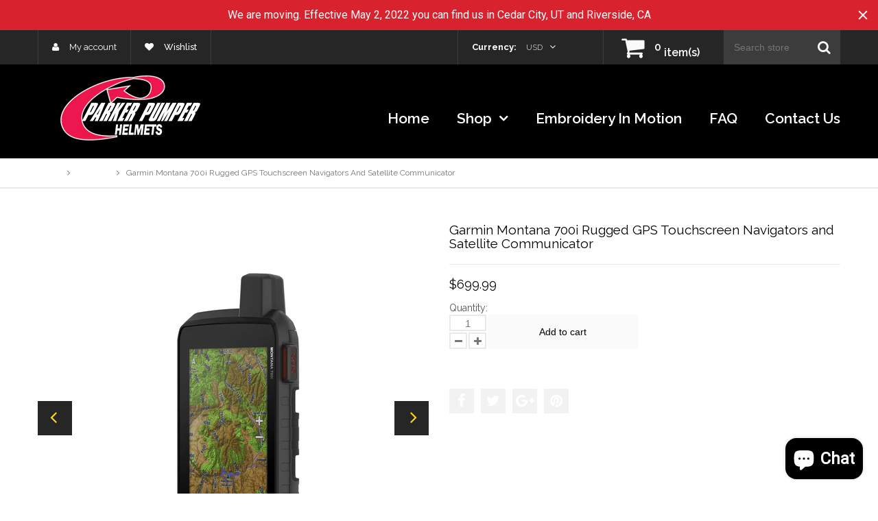

--- FILE ---
content_type: text/html; charset=utf-8
request_url: https://parkerpumper.com/products/montana-700i-rugged-gps-touchscreen-navigators-and-satellite-communicator
body_size: 27073
content:
<!doctype html>
<html lang="en" class="color_scheme">
	<head>
		<meta charset="utf-8">

		

		<title>
			Garmin Montana 700i Rugged GPS Touchscreen Navigators and Satellite Co

			
				&ndash; Parker Pumper Helmet, Co.
			
		</title>

		<link rel="canonical" href="https://parkerpumper.com/products/montana-700i-rugged-gps-touchscreen-navigators-and-satellite-communicator">

		
			<link rel="shortcut icon" href="//parkerpumper.com/cdn/shop/files/PPH_Logo_Vector_Converted_fav_icon_32x32.png?v=1614759288" type="image/png">
		

		
			<meta name="description" content="GO INTO THE WILD WITH A SATELLITE CONNECTIONTo keep adventurers in touch and on track, the Montana 700i handheld combines the flexibility of on- or off-road navigation with global messaging and interactive SOS via inReach satellite technology.• A full QWERTY keyboard lets you easily type messages.• Wander wider and sti">
		

		<meta name="viewport" content="width=device-width, initial-scale=1, maximum-scale=1" />

		<!--[if IE]>
			<meta http-equiv="X-UA-Compatible" content="IE=edge,chrome=1">
		<![endif]-->

		<style>
			html,
			body {overflow-x: hidden;}
			.row {overflow: hidden;}

			#page_preloader__bg {background: #fff;position: fixed;top: 0;right: 0;bottom: 0;left: 0;z-index: 1000;
			-webkit-transition: opacity .1s ease-in-out .05s, z-index .1s ease-in-out .05s;
			   -moz-transition: opacity .1s ease-in-out .05s, z-index .1s ease-in-out .05s;
					transition: opacity .1s ease-in-out .05s, z-index .1s ease-in-out .05s;

			-webkit-transform: translate3d(0, 0, 0);
				-ms-transform: translate3d(0, 0, 0);
				 -o-transform: translate3d(0, 0, 0);
					transform: translate3d(0, 0, 0);
			}
			#page_preloader__bg.off {opacity: 0;z-index: -10;}


			#page_preloader__img {margin: -50px 0 0 -50px;position: absolute;top: 50%;left: 50%;z-index: 1001;
			-webkit-transition: transform .2s ease-in-out;
			   -moz-transition: transform .2s ease-in-out;
					transition: transform .2s ease-in-out;

			-webkit-transform: scale3d(1, 1, 1);
				-ms-transform: scale3d(1, 1, 1);
				 -o-transform: scale3d(1, 1, 1);
					transform: scale3d(1, 1, 1);
			}
			#page_preloader__img.off {
			-webkit-transform: scale3d(0, 0, 1);
				-ms-transform: scale3d(0, 0, 1);
				 -o-transform: scale3d(0, 0, 1);
					transform: scale3d(0, 0, 1);
			}

			.container{margin-right:auto;margin-left:auto}@media (max-width: 767px){.container{padding-left:15px;padding-right:15px}}@media (min-width: 768px){.container{width:750px}}@media (min-width: 992px){.container{width:970px}}@media (min-width: 1200px){.container{width:1170px}}.container-fluid{margin-right:auto;margin-left:auto;padding-right:15px;padding-left:15px}.row{margin-right:-15px;margin-left:-15px}.row:after{content:'';display:table;clear:both}.col-xs-1,.col-sm-1,.col-md-1,.col-lg-1,.col-xs-2,.col-sm-2,.col-md-2,.col-lg-2,.col-xs-3,.col-sm-3,.col-md-3,.col-lg-3,.col-xs-4,.col-sm-4,.col-md-4,.col-lg-4,.col-xs-5,.col-sm-5,.col-md-5,.col-lg-5,.col-xs-6,.col-sm-6,.col-md-6,.col-lg-6,.col-xs-7,.col-sm-7,.col-md-7,.col-lg-7,.col-xs-8,.col-sm-8,.col-md-8,.col-lg-8,.col-xs-9,.col-sm-9,.col-md-9,.col-lg-9,.col-xs-10,.col-sm-10,.col-md-10,.col-lg-10,.col-xs-11,.col-sm-11,.col-md-11,.col-lg-11,.col-xs-12,.col-sm-12,.col-md-12,.col-lg-12{min-height:1px;padding-right:15px;padding-left:15px;position:relative}.col-xs-1,.col-xs-2,.col-xs-3,.col-xs-4,.col-xs-5,.col-xs-6,.col-xs-7,.col-xs-8,.col-xs-9,.col-xs-10,.col-xs-11,.col-xs-12{float:left}.col-xs-12{width:100%}.col-xs-11{width:91.66666667%}.col-xs-10{width:83.33333333%}.col-xs-9{width:75%}.col-xs-8{width:66.66666667%}.col-xs-7{width:58.33333333%}.col-xs-6{width:50%}.col-xs-5{width:41.66666667%}.col-xs-4{width:33.33333333%}.col-xs-3{width:25%}.col-xs-2{width:16.66666667%}.col-xs-1{width:8.33333333%}.col-xs-pull-12{right:100%}.col-xs-pull-11{right:91.66666667%}.col-xs-pull-10{right:83.33333333%}.col-xs-pull-9{right:75%}.col-xs-pull-8{right:66.66666667%}.col-xs-pull-7{right:58.33333333%}.col-xs-pull-6{right:50%}.col-xs-pull-5{right:41.66666667%}.col-xs-pull-4{right:33.33333333%}.col-xs-pull-3{right:25%}.col-xs-pull-2{right:16.66666667%}.col-xs-pull-1{right:8.33333333%}.col-xs-pull-0{right:auto}.col-xs-push-12{left:100%}.col-xs-push-11{left:91.66666667%}.col-xs-push-10{left:83.33333333%}.col-xs-push-9{left:75%}.col-xs-push-8{left:66.66666667%}.col-xs-push-7{left:58.33333333%}.col-xs-push-6{left:50%}.col-xs-push-5{left:41.66666667%}.col-xs-push-4{left:33.33333333%}.col-xs-push-3{left:25%}.col-xs-push-2{left:16.66666667%}.col-xs-push-1{left:8.33333333%}.col-xs-push-0{left:auto}.col-xs-offset-12{margin-left:100%}.col-xs-offset-11{margin-left:91.66666667%}.col-xs-offset-10{margin-left:83.33333333%}.col-xs-offset-9{margin-left:75%}.col-xs-offset-8{margin-left:66.66666667%}.col-xs-offset-7{margin-left:58.33333333%}.col-xs-offset-6{margin-left:50%}.col-xs-offset-5{margin-left:41.66666667%}.col-xs-offset-4{margin-left:33.33333333%}.col-xs-offset-3{margin-left:25%}.col-xs-offset-2{margin-left:16.66666667%}.col-xs-offset-1{margin-left:8.33333333%}.col-xs-offset-0{margin-left:0}@media (min-width: 768px){.col-sm-1,.col-sm-2,.col-sm-3,.col-sm-4,.col-sm-5,.col-sm-6,.col-sm-7,.col-sm-8,.col-sm-9,.col-sm-10,.col-sm-11,.col-sm-12{float:left}.col-sm-12{width:100%}.col-sm-11{width:91.66666667%}.col-sm-10{width:83.33333333%}.col-sm-9{width:75%}.col-sm-8{width:66.66666667%}.col-sm-7{width:58.33333333%}.col-sm-6{width:50%}.col-sm-5{width:41.66666667%}.col-sm-4{width:33.33333333%}.col-sm-3{width:25%}.col-sm-2{width:16.66666667%}.col-sm-1{width:8.33333333%}.col-sm-pull-12{right:100%}.col-sm-pull-11{right:91.66666667%}.col-sm-pull-10{right:83.33333333%}.col-sm-pull-9{right:75%}.col-sm-pull-8{right:66.66666667%}.col-sm-pull-7{right:58.33333333%}.col-sm-pull-6{right:50%}.col-sm-pull-5{right:41.66666667%}.col-sm-pull-4{right:33.33333333%}.col-sm-pull-3{right:25%}.col-sm-pull-2{right:16.66666667%}.col-sm-pull-1{right:8.33333333%}.col-sm-pull-0{right:auto}.col-sm-push-12{left:100%}.col-sm-push-11{left:91.66666667%}.col-sm-push-10{left:83.33333333%}.col-sm-push-9{left:75%}.col-sm-push-8{left:66.66666667%}.col-sm-push-7{left:58.33333333%}.col-sm-push-6{left:50%}.col-sm-push-5{left:41.66666667%}.col-sm-push-4{left:33.33333333%}.col-sm-push-3{left:25%}.col-sm-push-2{left:16.66666667%}.col-sm-push-1{left:8.33333333%}.col-sm-push-0{left:auto}.col-sm-offset-12{margin-left:100%}.col-sm-offset-11{margin-left:91.66666667%}.col-sm-offset-10{margin-left:83.33333333%}.col-sm-offset-9{margin-left:75%}.col-sm-offset-8{margin-left:66.66666667%}.col-sm-offset-7{margin-left:58.33333333%}.col-sm-offset-6{margin-left:50%}.col-sm-offset-5{margin-left:41.66666667%}.col-sm-offset-4{margin-left:33.33333333%}.col-sm-offset-3{margin-left:25%}.col-sm-offset-2{margin-left:16.66666667%}.col-sm-offset-1{margin-left:8.33333333%}.col-sm-offset-0{margin-left:0}}@media (min-width: 992px){.col-md-1,.col-md-2,.col-md-3,.col-md-4,.col-md-5,.col-md-6,.col-md-7,.col-md-8,.col-md-9,.col-md-10,.col-md-11,.col-md-12{float:left}.col-md-12{width:100%}.col-md-11{width:91.66666667%}.col-md-10{width:83.33333333%}.col-md-9{width:75%}.col-md-8{width:66.66666667%}.col-md-7{width:58.33333333%}.col-md-6{width:50%}.col-md-5{width:41.66666667%}.col-md-4{width:33.33333333%}.col-md-3{width:25%}.col-md-2{width:16.66666667%}.col-md-1{width:8.33333333%}.col-md-pull-12{right:100%}.col-md-pull-11{right:91.66666667%}.col-md-pull-10{right:83.33333333%}.col-md-pull-9{right:75%}.col-md-pull-8{right:66.66666667%}.col-md-pull-7{right:58.33333333%}.col-md-pull-6{right:50%}.col-md-pull-5{right:41.66666667%}.col-md-pull-4{right:33.33333333%}.col-md-pull-3{right:25%}.col-md-pull-2{right:16.66666667%}.col-md-pull-1{right:8.33333333%}.col-md-pull-0{right:auto}.col-md-push-12{left:100%}.col-md-push-11{left:91.66666667%}.col-md-push-10{left:83.33333333%}.col-md-push-9{left:75%}.col-md-push-8{left:66.66666667%}.col-md-push-7{left:58.33333333%}.col-md-push-6{left:50%}.col-md-push-5{left:41.66666667%}.col-md-push-4{left:33.33333333%}.col-md-push-3{left:25%}.col-md-push-2{left:16.66666667%}.col-md-push-1{left:8.33333333%}.col-md-push-0{left:auto}.col-md-offset-12{margin-left:100%}.col-md-offset-11{margin-left:91.66666667%}.col-md-offset-10{margin-left:83.33333333%}.col-md-offset-9{margin-left:75%}.col-md-offset-8{margin-left:66.66666667%}.col-md-offset-7{margin-left:58.33333333%}.col-md-offset-6{margin-left:50%}.col-md-offset-5{margin-left:41.66666667%}.col-md-offset-4{margin-left:33.33333333%}.col-md-offset-3{margin-left:25%}.col-md-offset-2{margin-left:16.66666667%}.col-md-offset-1{margin-left:8.33333333%}.col-md-offset-0{margin-left:0}}@media (min-width: 1200px){.col-lg-1,.col-lg-2,.col-lg-3,.col-lg-4,.col-lg-5,.col-lg-6,.col-lg-7,.col-lg-8,.col-lg-9,.col-lg-10,.col-lg-11,.col-lg-12{float:left}.col-lg-12{width:100%}.col-lg-11{width:91.66666667%}.col-lg-10{width:83.33333333%}.col-lg-9{width:75%}.col-lg-8{width:66.66666667%}.col-lg-7{width:58.33333333%}.col-lg-6{width:50%}.col-lg-5{width:41.66666667%}.col-lg-4{width:33.33333333%}.col-lg-3{width:25%}.col-lg-2{width:16.66666667%}.col-lg-1{width:8.33333333%}.col-lg-pull-12{right:100%}.col-lg-pull-11{right:91.66666667%}.col-lg-pull-10{right:83.33333333%}.col-lg-pull-9{right:75%}.col-lg-pull-8{right:66.66666667%}.col-lg-pull-7{right:58.33333333%}.col-lg-pull-6{right:50%}.col-lg-pull-5{right:41.66666667%}.col-lg-pull-4{right:33.33333333%}.col-lg-pull-3{right:25%}.col-lg-pull-2{right:16.66666667%}.col-lg-pull-1{right:8.33333333%}.col-lg-pull-0{right:auto}.col-lg-push-12{left:100%}.col-lg-push-11{left:91.66666667%}.col-lg-push-10{left:83.33333333%}.col-lg-push-9{left:75%}.col-lg-push-8{left:66.66666667%}.col-lg-push-7{left:58.33333333%}.col-lg-push-6{left:50%}.col-lg-push-5{left:41.66666667%}.col-lg-push-4{left:33.33333333%}.col-lg-push-3{left:25%}.col-lg-push-2{left:16.66666667%}.col-lg-push-1{left:8.33333333%}.col-lg-push-0{left:auto}.col-lg-offset-12{margin-left:100%}.col-lg-offset-11{margin-left:91.66666667%}.col-lg-offset-10{margin-left:83.33333333%}.col-lg-offset-9{margin-left:75%}.col-lg-offset-8{margin-left:66.66666667%}.col-lg-offset-7{margin-left:58.33333333%}.col-lg-offset-6{margin-left:50%}.col-lg-offset-5{margin-left:41.66666667%}.col-lg-offset-4{margin-left:33.33333333%}.col-lg-offset-3{margin-left:25%}.col-lg-offset-2{margin-left:16.66666667%}.col-lg-offset-1{margin-left:8.33333333%}.col-lg-offset-0{margin-left:0}}.section_map,.footer_item__map{margin:0;position:relative}.section_map .map_wrapper,.footer_item__map .map_wrapper{overflow:hidden;position:relative;z-index:1}.section_map .map_container{position:absolute;top:0;right:-44%;bottom:0;left:0;z-index:1}.footer_item__map .map_container{position:absolute;top:0;right:0;bottom:0;left:0;z-index:1}.section_map .map_captions__off{right:0}.section_map .map_wrapper__small{padding:19.53% 0 0 0}.section_map .map_wrapper__medium{padding:29.29% 0 0 0}.section_map .map_wrapper__large{padding:39.06% 0 0 0}.footer_item__map .map_wrapper{padding: 50.879% 0 0 0}
		</style>

      
    <script src="https://code.jquery.com/jquery-3.7.1.min.js" integrity="sha256-/JqT3SQfawRcv/BIHPThkBvs0OEvtFFmqPF/lYI/Cxo=" crossorigin="anonymous"></script>

		<script>
			var theme = {
				moneyFormat: "${{amount}}",
			};
		</script>
	
<style>
    .iti {
        position: relative;
        display: inline-block;
    }
    .iti * {
        box-sizing: border-box;
        -moz-box-sizing: border-box;
    }
    .iti__hide {
        display: none;
    }
    .iti__v-hide {
        visibility: hidden;
    }
    .iti input,
    .iti input[type="tel"],
    .iti input[type="text"] {
        position: relative;
        z-index: 0;
        margin-top: 0 !important;
        margin-bottom: 0 !important;
        padding-right: 36px;
        margin-right: 0;
    }
    .iti__flag-container {
        position: absolute;
        top: 0;
        bottom: 0;
        right: 0;
        padding: 1px;
    }
    .iti__selected-flag {
        z-index: 1;
        position: relative;
        display: flex;
        align-items: center;
        height: 100%;
        padding: 0 6px 0 8px;
    }
    .iti__arrow {
        margin-left: 6px;
        width: 0;
        height: 0;
        border-left: 3px solid transparent;
        border-right: 3px solid transparent;
        border-top: 4px solid #555;
    }
    .iti__arrow--up {
        border-top: none;
        border-bottom: 4px solid #555;
    }
    .iti__country-list {
        position: absolute;
        z-index: 2;
        list-style: none;
        text-align: left;
        padding: 0;
        margin: 0 0 0 -1px;
        box-shadow: 1px 1px 4px rgba(0, 0, 0, 0.2);
        background-color: #fff;
        border: 1px solid #ccc;
        white-space: nowrap;
        max-height: 200px;
        overflow-y: scroll;
        -webkit-overflow-scrolling: touch;
    }
    .iti__country-list--dropup {
        bottom: 100%;
        margin-bottom: -1px;
    }
    @media (max-width: 500px) {
        .iti__country-list {
            white-space: normal;
        }
    }
    .iti__flag-box {
        display: inline-block;
        width: 20px;
    }
    .iti__divider {
        padding-bottom: 5px;
        margin-bottom: 5px;
        border-bottom: 1px solid #ccc;
    }
    .iti__country {
        padding: 5px 10px;
        outline: 0;
    }
    .iti__dial-code {
        color: #999;
    }
    .iti__country.iti__highlight {
        background-color: rgba(0, 0, 0, 0.05);
    }
    .iti__country-name,
    .iti__dial-code,
    .iti__flag-box {
        vertical-align: middle;
    }
    .iti__country-name,
    .iti__flag-box {
        margin-right: 6px;
    }
    .iti--allow-dropdown input,
    .iti--allow-dropdown input[type="tel"],
    .iti--allow-dropdown input[type="text"],
    .iti--separate-dial-code input,
    .iti--separate-dial-code input[type="tel"],
    .iti--separate-dial-code input[type="text"] {
        padding-right: 6px;
        padding-left: 52px;
        margin-left: 0;
    }
    .iti--allow-dropdown .iti__flag-container,
    .iti--separate-dial-code .iti__flag-container {
        right: auto;
        left: 0;
    }
    .iti--allow-dropdown .iti__flag-container:hover {
        cursor: pointer;
    }
    .iti--allow-dropdown .iti__flag-container:hover .iti__selected-flag {
        background-color: rgba(0, 0, 0, 0.05);
    }
    .iti--allow-dropdown input[disabled] + .iti__flag-container:hover,
    .iti--allow-dropdown input[readonly] + .iti__flag-container:hover {
        cursor: default;
    }
    .iti--allow-dropdown input[disabled] + .iti__flag-container:hover .iti__selected-flag,
    .iti--allow-dropdown input[readonly] + .iti__flag-container:hover .iti__selected-flag {
        background-color: transparent;
    }
    .iti--separate-dial-code .iti__selected-flag {
        background-color: rgba(0, 0, 0, 0.05);
    }
    .iti--separate-dial-code .iti__selected-dial-code {
        margin-left: 6px;
    }
    .iti--container {
        position: absolute;
        top: -1000px;
        left: -1000px;
        z-index: 1060;
        padding: 1px;
    }
    .iti--container:hover {
        cursor: pointer;
    }
    .iti-mobile .iti--container {
        top: 30px;
        bottom: 30px;
        left: 30px;
        right: 30px;
        position: fixed;
    }
    .iti-mobile .iti__country-list {
        max-height: 100%;
        width: 100%;
    }
    .iti-mobile .iti__country {
        padding: 10px 10px;
        line-height: 1.5em;
    }
    .iti__flag {
        width: 20px;
    }
    .iti__flag.iti__be {
        width: 18px;
    }
    .iti__flag.iti__ch {
        width: 15px;
    }
    .iti__flag.iti__mc {
        width: 19px;
    }
    .iti__flag.iti__ne {
        width: 18px;
    }
    .iti__flag.iti__np {
        width: 13px;
    }
    .iti__flag.iti__va {
        width: 15px;
    }
    @media (-webkit-min-device-pixel-ratio: 2), (min-resolution: 192dpi) {
        .iti__flag {
            background-size: 5652px 15px;
        }
    }
    .iti__flag.iti__ac {
        height: 10px;
        background-position: 0 0;
    }
    .iti__flag.iti__ad {
        height: 14px;
        background-position: -22px 0;
    }
    .iti__flag.iti__ae {
        height: 10px;
        background-position: -44px 0;
    }
    .iti__flag.iti__af {
        height: 14px;
        background-position: -66px 0;
    }
    .iti__flag.iti__ag {
        height: 14px;
        background-position: -88px 0;
    }
    .iti__flag.iti__ai {
        height: 10px;
        background-position: -110px 0;
    }
    .iti__flag.iti__al {
        height: 15px;
        background-position: -132px 0;
    }
    .iti__flag.iti__am {
        height: 10px;
        background-position: -154px 0;
    }
    .iti__flag.iti__ao {
        height: 14px;
        background-position: -176px 0;
    }
    .iti__flag.iti__aq {
        height: 14px;
        background-position: -198px 0;
    }
    .iti__flag.iti__ar {
        height: 13px;
        background-position: -220px 0;
    }
    .iti__flag.iti__as {
        height: 10px;
        background-position: -242px 0;
    }
    .iti__flag.iti__at {
        height: 14px;
        background-position: -264px 0;
    }
    .iti__flag.iti__au {
        height: 10px;
        background-position: -286px 0;
    }
    .iti__flag.iti__aw {
        height: 14px;
        background-position: -308px 0;
    }
    .iti__flag.iti__ax {
        height: 13px;
        background-position: -330px 0;
    }
    .iti__flag.iti__az {
        height: 10px;
        background-position: -352px 0;
    }
    .iti__flag.iti__ba {
        height: 10px;
        background-position: -374px 0;
    }
    .iti__flag.iti__bb {
        height: 14px;
        background-position: -396px 0;
    }
    .iti__flag.iti__bd {
        height: 12px;
        background-position: -418px 0;
    }
    .iti__flag.iti__be {
        height: 15px;
        background-position: -440px 0;
    }
    .iti__flag.iti__bf {
        height: 14px;
        background-position: -460px 0;
    }
    .iti__flag.iti__bg {
        height: 12px;
        background-position: -482px 0;
    }
    .iti__flag.iti__bh {
        height: 12px;
        background-position: -504px 0;
    }
    .iti__flag.iti__bi {
        height: 12px;
        background-position: -526px 0;
    }
    .iti__flag.iti__bj {
        height: 14px;
        background-position: -548px 0;
    }
    .iti__flag.iti__bl {
        height: 14px;
        background-position: -570px 0;
    }
    .iti__flag.iti__bm {
        height: 10px;
        background-position: -592px 0;
    }
    .iti__flag.iti__bn {
        height: 10px;
        background-position: -614px 0;
    }
    .iti__flag.iti__bo {
        height: 14px;
        background-position: -636px 0;
    }
    .iti__flag.iti__bq {
        height: 14px;
        background-position: -658px 0;
    }
    .iti__flag.iti__br {
        height: 14px;
        background-position: -680px 0;
    }
    .iti__flag.iti__bs {
        height: 10px;
        background-position: -702px 0;
    }
    .iti__flag.iti__bt {
        height: 14px;
        background-position: -724px 0;
    }
    .iti__flag.iti__bv {
        height: 15px;
        background-position: -746px 0;
    }
    .iti__flag.iti__bw {
        height: 14px;
        background-position: -768px 0;
    }
    .iti__flag.iti__by {
        height: 10px;
        background-position: -790px 0;
    }
    .iti__flag.iti__bz {
        height: 14px;
        background-position: -812px 0;
    }
    .iti__flag.iti__ca {
        height: 10px;
        background-position: -834px 0;
    }
    .iti__flag.iti__cc {
        height: 10px;
        background-position: -856px 0;
    }
    .iti__flag.iti__cd {
        height: 15px;
        background-position: -878px 0;
    }
    .iti__flag.iti__cf {
        height: 14px;
        background-position: -900px 0;
    }
    .iti__flag.iti__cg {
        height: 14px;
        background-position: -922px 0;
    }
    .iti__flag.iti__ch {
        height: 15px;
        background-position: -944px 0;
    }
    .iti__flag.iti__ci {
        height: 14px;
        background-position: -961px 0;
    }
    .iti__flag.iti__ck {
        height: 10px;
        background-position: -983px 0;
    }
    .iti__flag.iti__cl {
        height: 14px;
        background-position: -1005px 0;
    }
    .iti__flag.iti__cm {
        height: 14px;
        background-position: -1027px 0;
    }
    .iti__flag.iti__cn {
        height: 14px;
        background-position: -1049px 0;
    }
    .iti__flag.iti__co {
        height: 14px;
        background-position: -1071px 0;
    }
    .iti__flag.iti__cp {
        height: 14px;
        background-position: -1093px 0;
    }
    .iti__flag.iti__cr {
        height: 12px;
        background-position: -1115px 0;
    }
    .iti__flag.iti__cu {
        height: 10px;
        background-position: -1137px 0;
    }
    .iti__flag.iti__cv {
        height: 12px;
        background-position: -1159px 0;
    }
    .iti__flag.iti__cw {
        height: 14px;
        background-position: -1181px 0;
    }
    .iti__flag.iti__cx {
        height: 10px;
        background-position: -1203px 0;
    }
    .iti__flag.iti__cy {
        height: 14px;
        background-position: -1225px 0;
    }
    .iti__flag.iti__cz {
        height: 14px;
        background-position: -1247px 0;
    }
    .iti__flag.iti__de {
        height: 12px;
        background-position: -1269px 0;
    }
    .iti__flag.iti__dg {
        height: 10px;
        background-position: -1291px 0;
    }
    .iti__flag.iti__dj {
        height: 14px;
        background-position: -1313px 0;
    }
    .iti__flag.iti__dk {
        height: 15px;
        background-position: -1335px 0;
    }
    .iti__flag.iti__dm {
        height: 10px;
        background-position: -1357px 0;
    }
    .iti__flag.iti__do {
        height: 14px;
        background-position: -1379px 0;
    }
    .iti__flag.iti__dz {
        height: 14px;
        background-position: -1401px 0;
    }
    .iti__flag.iti__ea {
        height: 14px;
        background-position: -1423px 0;
    }
    .iti__flag.iti__ec {
        height: 14px;
        background-position: -1445px 0;
    }
    .iti__flag.iti__ee {
        height: 13px;
        background-position: -1467px 0;
    }
    .iti__flag.iti__eg {
        height: 14px;
        background-position: -1489px 0;
    }
    .iti__flag.iti__eh {
        height: 10px;
        background-position: -1511px 0;
    }
    .iti__flag.iti__er {
        height: 10px;
        background-position: -1533px 0;
    }
    .iti__flag.iti__es {
        height: 14px;
        background-position: -1555px 0;
    }
    .iti__flag.iti__et {
        height: 10px;
        background-position: -1577px 0;
    }
    .iti__flag.iti__eu {
        height: 14px;
        background-position: -1599px 0;
    }
    .iti__flag.iti__fi {
        height: 12px;
        background-position: -1621px 0;
    }
    .iti__flag.iti__fj {
        height: 10px;
        background-position: -1643px 0;
    }
    .iti__flag.iti__fk {
        height: 10px;
        background-position: -1665px 0;
    }
    .iti__flag.iti__fm {
        height: 11px;
        background-position: -1687px 0;
    }
    .iti__flag.iti__fo {
        height: 15px;
        background-position: -1709px 0;
    }
    .iti__flag.iti__fr {
        height: 14px;
        background-position: -1731px 0;
    }
    .iti__flag.iti__ga {
        height: 15px;
        background-position: -1753px 0;
    }
    .iti__flag.iti__gb {
        height: 10px;
        background-position: -1775px 0;
    }
    .iti__flag.iti__gd {
        height: 12px;
        background-position: -1797px 0;
    }
    .iti__flag.iti__ge {
        height: 14px;
        background-position: -1819px 0;
    }
    .iti__flag.iti__gf {
        height: 14px;
        background-position: -1841px 0;
    }
    .iti__flag.iti__gg {
        height: 14px;
        background-position: -1863px 0;
    }
    .iti__flag.iti__gh {
        height: 14px;
        background-position: -1885px 0;
    }
    .iti__flag.iti__gi {
        height: 10px;
        background-position: -1907px 0;
    }
    .iti__flag.iti__gl {
        height: 14px;
        background-position: -1929px 0;
    }
    .iti__flag.iti__gm {
        height: 14px;
        background-position: -1951px 0;
    }
    .iti__flag.iti__gn {
        height: 14px;
        background-position: -1973px 0;
    }
    .iti__flag.iti__gp {
        height: 14px;
        background-position: -1995px 0;
    }
    .iti__flag.iti__gq {
        height: 14px;
        background-position: -2017px 0;
    }
    .iti__flag.iti__gr {
        height: 14px;
        background-position: -2039px 0;
    }
    .iti__flag.iti__gs {
        height: 10px;
        background-position: -2061px 0;
    }
    .iti__flag.iti__gt {
        height: 13px;
        background-position: -2083px 0;
    }
    .iti__flag.iti__gu {
        height: 11px;
        background-position: -2105px 0;
    }
    .iti__flag.iti__gw {
        height: 10px;
        background-position: -2127px 0;
    }
    .iti__flag.iti__gy {
        height: 12px;
        background-position: -2149px 0;
    }
    .iti__flag.iti__hk {
        height: 14px;
        background-position: -2171px 0;
    }
    .iti__flag.iti__hm {
        height: 10px;
        background-position: -2193px 0;
    }
    .iti__flag.iti__hn {
        height: 10px;
        background-position: -2215px 0;
    }
    .iti__flag.iti__hr {
        height: 10px;
        background-position: -2237px 0;
    }
    .iti__flag.iti__ht {
        height: 12px;
        background-position: -2259px 0;
    }
    .iti__flag.iti__hu {
        height: 10px;
        background-position: -2281px 0;
    }
    .iti__flag.iti__ic {
        height: 14px;
        background-position: -2303px 0;
    }
    .iti__flag.iti__id {
        height: 14px;
        background-position: -2325px 0;
    }
    .iti__flag.iti__ie {
        height: 10px;
        background-position: -2347px 0;
    }
    .iti__flag.iti__il {
        height: 15px;
        background-position: -2369px 0;
    }
    .iti__flag.iti__im {
        height: 10px;
        background-position: -2391px 0;
    }
    .iti__flag.iti__in {
        height: 14px;
        background-position: -2413px 0;
    }
    .iti__flag.iti__io {
        height: 10px;
        background-position: -2435px 0;
    }
    .iti__flag.iti__iq {
        height: 14px;
        background-position: -2457px 0;
    }
    .iti__flag.iti__ir {
        height: 12px;
        background-position: -2479px 0;
    }
    .iti__flag.iti__is {
        height: 15px;
        background-position: -2501px 0;
    }
    .iti__flag.iti__it {
        height: 14px;
        background-position: -2523px 0;
    }
    .iti__flag.iti__je {
        height: 12px;
        background-position: -2545px 0;
    }
    .iti__flag.iti__jm {
        height: 10px;
        background-position: -2567px 0;
    }
    .iti__flag.iti__jo {
        height: 10px;
        background-position: -2589px 0;
    }
    .iti__flag.iti__jp {
        height: 14px;
        background-position: -2611px 0;
    }
    .iti__flag.iti__ke {
        height: 14px;
        background-position: -2633px 0;
    }
    .iti__flag.iti__kg {
        height: 12px;
        background-position: -2655px 0;
    }
    .iti__flag.iti__kh {
        height: 13px;
        background-position: -2677px 0;
    }
    .iti__flag.iti__ki {
        height: 10px;
        background-position: -2699px 0;
    }
    .iti__flag.iti__km {
        height: 12px;
        background-position: -2721px 0;
    }
    .iti__flag.iti__kn {
        height: 14px;
        background-position: -2743px 0;
    }
    .iti__flag.iti__kp {
        height: 10px;
        background-position: -2765px 0;
    }
    .iti__flag.iti__kr {
        height: 14px;
        background-position: -2787px 0;
    }
    .iti__flag.iti__kw {
        height: 10px;
        background-position: -2809px 0;
    }
    .iti__flag.iti__ky {
        height: 10px;
        background-position: -2831px 0;
    }
    .iti__flag.iti__kz {
        height: 10px;
        background-position: -2853px 0;
    }
    .iti__flag.iti__la {
        height: 14px;
        background-position: -2875px 0;
    }
    .iti__flag.iti__lb {
        height: 14px;
        background-position: -2897px 0;
    }
    .iti__flag.iti__lc {
        height: 10px;
        background-position: -2919px 0;
    }
    .iti__flag.iti__li {
        height: 12px;
        background-position: -2941px 0;
    }
    .iti__flag.iti__lk {
        height: 10px;
        background-position: -2963px 0;
    }
    .iti__flag.iti__lr {
        height: 11px;
        background-position: -2985px 0;
    }
    .iti__flag.iti__ls {
        height: 14px;
        background-position: -3007px 0;
    }
    .iti__flag.iti__lt {
        height: 12px;
        background-position: -3029px 0;
    }
    .iti__flag.iti__lu {
        height: 12px;
        background-position: -3051px 0;
    }
    .iti__flag.iti__lv {
        height: 10px;
        background-position: -3073px 0;
    }
    .iti__flag.iti__ly {
        height: 10px;
        background-position: -3095px 0;
    }
    .iti__flag.iti__ma {
        height: 14px;
        background-position: -3117px 0;
    }
    .iti__flag.iti__mc {
        height: 15px;
        background-position: -3139px 0;
    }
    .iti__flag.iti__md {
        height: 10px;
        background-position: -3160px 0;
    }
    .iti__flag.iti__me {
        height: 10px;
        background-position: -3182px 0;
    }
    .iti__flag.iti__mf {
        height: 14px;
        background-position: -3204px 0;
    }
    .iti__flag.iti__mg {
        height: 14px;
        background-position: -3226px 0;
    }
    .iti__flag.iti__mh {
        height: 11px;
        background-position: -3248px 0;
    }
    .iti__flag.iti__mk {
        height: 10px;
        background-position: -3270px 0;
    }
    .iti__flag.iti__ml {
        height: 14px;
        background-position: -3292px 0;
    }
    .iti__flag.iti__mm {
        height: 14px;
        background-position: -3314px 0;
    }
    .iti__flag.iti__mn {
        height: 10px;
        background-position: -3336px 0;
    }
    .iti__flag.iti__mo {
        height: 14px;
        background-position: -3358px 0;
    }
    .iti__flag.iti__mp {
        height: 10px;
        background-position: -3380px 0;
    }
    .iti__flag.iti__mq {
        height: 14px;
        background-position: -3402px 0;
    }
    .iti__flag.iti__mr {
        height: 14px;
        background-position: -3424px 0;
    }
    .iti__flag.iti__ms {
        height: 10px;
        background-position: -3446px 0;
    }
    .iti__flag.iti__mt {
        height: 14px;
        background-position: -3468px 0;
    }
    .iti__flag.iti__mu {
        height: 14px;
        background-position: -3490px 0;
    }
    .iti__flag.iti__mv {
        height: 14px;
        background-position: -3512px 0;
    }
    .iti__flag.iti__mw {
        height: 14px;
        background-position: -3534px 0;
    }
    .iti__flag.iti__mx {
        height: 12px;
        background-position: -3556px 0;
    }
    .iti__flag.iti__my {
        height: 10px;
        background-position: -3578px 0;
    }
    .iti__flag.iti__mz {
        height: 14px;
        background-position: -3600px 0;
    }
    .iti__flag.iti__na {
        height: 14px;
        background-position: -3622px 0;
    }
    .iti__flag.iti__nc {
        height: 10px;
        background-position: -3644px 0;
    }
    .iti__flag.iti__ne {
        height: 15px;
        background-position: -3666px 0;
    }
    .iti__flag.iti__nf {
        height: 10px;
        background-position: -3686px 0;
    }
    .iti__flag.iti__ng {
        height: 10px;
        background-position: -3708px 0;
    }
    .iti__flag.iti__ni {
        height: 12px;
        background-position: -3730px 0;
    }
    .iti__flag.iti__nl {
        height: 14px;
        background-position: -3752px 0;
    }
    .iti__flag.iti__no {
        height: 15px;
        background-position: -3774px 0;
    }
    .iti__flag.iti__np {
        height: 15px;
        background-position: -3796px 0;
    }
    .iti__flag.iti__nr {
        height: 10px;
        background-position: -3811px 0;
    }
    .iti__flag.iti__nu {
        height: 10px;
        background-position: -3833px 0;
    }
    .iti__flag.iti__nz {
        height: 10px;
        background-position: -3855px 0;
    }
    .iti__flag.iti__om {
        height: 10px;
        background-position: -3877px 0;
    }
    .iti__flag.iti__pa {
        height: 14px;
        background-position: -3899px 0;
    }
    .iti__flag.iti__pe {
        height: 14px;
        background-position: -3921px 0;
    }
    .iti__flag.iti__pf {
        height: 14px;
        background-position: -3943px 0;
    }
    .iti__flag.iti__pg {
        height: 15px;
        background-position: -3965px 0;
    }
    .iti__flag.iti__ph {
        height: 10px;
        background-position: -3987px 0;
    }
    .iti__flag.iti__pk {
        height: 14px;
        background-position: -4009px 0;
    }
    .iti__flag.iti__pl {
        height: 13px;
        background-position: -4031px 0;
    }
    .iti__flag.iti__pm {
        height: 14px;
        background-position: -4053px 0;
    }
    .iti__flag.iti__pn {
        height: 10px;
        background-position: -4075px 0;
    }
    .iti__flag.iti__pr {
        height: 14px;
        background-position: -4097px 0;
    }
    .iti__flag.iti__ps {
        height: 10px;
        background-position: -4119px 0;
    }
    .iti__flag.iti__pt {
        height: 14px;
        background-position: -4141px 0;
    }
    .iti__flag.iti__pw {
        height: 13px;
        background-position: -4163px 0;
    }
    .iti__flag.iti__py {
        height: 11px;
        background-position: -4185px 0;
    }
    .iti__flag.iti__qa {
        height: 8px;
        background-position: -4207px 0;
    }
    .iti__flag.iti__re {
        height: 14px;
        background-position: -4229px 0;
    }
    .iti__flag.iti__ro {
        height: 14px;
        background-position: -4251px 0;
    }
    .iti__flag.iti__rs {
        height: 14px;
        background-position: -4273px 0;
    }
    .iti__flag.iti__ru {
        height: 14px;
        background-position: -4295px 0;
    }
    .iti__flag.iti__rw {
        height: 14px;
        background-position: -4317px 0;
    }
    .iti__flag.iti__sa {
        height: 14px;
        background-position: -4339px 0;
    }
    .iti__flag.iti__sb {
        height: 10px;
        background-position: -4361px 0;
    }
    .iti__flag.iti__sc {
        height: 10px;
        background-position: -4383px 0;
    }
    .iti__flag.iti__sd {
        height: 10px;
        background-position: -4405px 0;
    }
    .iti__flag.iti__se {
        height: 13px;
        background-position: -4427px 0;
    }
    .iti__flag.iti__sg {
        height: 14px;
        background-position: -4449px 0;
    }
    .iti__flag.iti__sh {
        height: 10px;
        background-position: -4471px 0;
    }
    .iti__flag.iti__si {
        height: 10px;
        background-position: -4493px 0;
    }
    .iti__flag.iti__sj {
        height: 15px;
        background-position: -4515px 0;
    }
    .iti__flag.iti__sk {
        height: 14px;
        background-position: -4537px 0;
    }
    .iti__flag.iti__sl {
        height: 14px;
        background-position: -4559px 0;
    }
    .iti__flag.iti__sm {
        height: 15px;
        background-position: -4581px 0;
    }
    .iti__flag.iti__sn {
        height: 14px;
        background-position: -4603px 0;
    }
    .iti__flag.iti__so {
        height: 14px;
        background-position: -4625px 0;
    }
    .iti__flag.iti__sr {
        height: 14px;
        background-position: -4647px 0;
    }
    .iti__flag.iti__ss {
        height: 10px;
        background-position: -4669px 0;
    }
    .iti__flag.iti__st {
        height: 10px;
        background-position: -4691px 0;
    }
    .iti__flag.iti__sv {
        height: 12px;
        background-position: -4713px 0;
    }
    .iti__flag.iti__sx {
        height: 14px;
        background-position: -4735px 0;
    }
    .iti__flag.iti__sy {
        height: 14px;
        background-position: -4757px 0;
    }
    .iti__flag.iti__sz {
        height: 14px;
        background-position: -4779px 0;
    }
    .iti__flag.iti__ta {
        height: 10px;
        background-position: -4801px 0;
    }
    .iti__flag.iti__tc {
        height: 10px;
        background-position: -4823px 0;
    }
    .iti__flag.iti__td {
        height: 14px;
        background-position: -4845px 0;
    }
    .iti__flag.iti__tf {
        height: 14px;
        background-position: -4867px 0;
    }
    .iti__flag.iti__tg {
        height: 13px;
        background-position: -4889px 0;
    }
    .iti__flag.iti__th {
        height: 14px;
        background-position: -4911px 0;
    }
    .iti__flag.iti__tj {
        height: 10px;
        background-position: -4933px 0;
    }
    .iti__flag.iti__tk {
        height: 10px;
        background-position: -4955px 0;
    }
    .iti__flag.iti__tl {
        height: 10px;
        background-position: -4977px 0;
    }
    .iti__flag.iti__tm {
        height: 14px;
        background-position: -4999px 0;
    }
    .iti__flag.iti__tn {
        height: 14px;
        background-position: -5021px 0;
    }
    .iti__flag.iti__to {
        height: 10px;
        background-position: -5043px 0;
    }
    .iti__flag.iti__tr {
        height: 14px;
        background-position: -5065px 0;
    }
    .iti__flag.iti__tt {
        height: 12px;
        background-position: -5087px 0;
    }
    .iti__flag.iti__tv {
        height: 10px;
        background-position: -5109px 0;
    }
    .iti__flag.iti__tw {
        height: 14px;
        background-position: -5131px 0;
    }
    .iti__flag.iti__tz {
        height: 14px;
        background-position: -5153px 0;
    }
    .iti__flag.iti__ua {
        height: 14px;
        background-position: -5175px 0;
    }
    .iti__flag.iti__ug {
        height: 14px;
        background-position: -5197px 0;
    }
    .iti__flag.iti__um {
        height: 11px;
        background-position: -5219px 0;
    }
    .iti__flag.iti__un {
        height: 14px;
        background-position: -5241px 0;
    }
    .iti__flag.iti__us {
        height: 11px;
        background-position: -5263px 0;
    }
    .iti__flag.iti__uy {
        height: 14px;
        background-position: -5285px 0;
    }
    .iti__flag.iti__uz {
        height: 10px;
        background-position: -5307px 0;
    }
    .iti__flag.iti__va {
        height: 15px;
        background-position: -5329px 0;
    }
    .iti__flag.iti__vc {
        height: 14px;
        background-position: -5346px 0;
    }
    .iti__flag.iti__ve {
        height: 14px;
        background-position: -5368px 0;
    }
    .iti__flag.iti__vg {
        height: 10px;
        background-position: -5390px 0;
    }
    .iti__flag.iti__vi {
        height: 14px;
        background-position: -5412px 0;
    }
    .iti__flag.iti__vn {
        height: 14px;
        background-position: -5434px 0;
    }
    .iti__flag.iti__vu {
        height: 12px;
        background-position: -5456px 0;
    }
    .iti__flag.iti__wf {
        height: 14px;
        background-position: -5478px 0;
    }
    .iti__flag.iti__ws {
        height: 10px;
        background-position: -5500px 0;
    }
    .iti__flag.iti__xk {
        height: 15px;
        background-position: -5522px 0;
    }
    .iti__flag.iti__ye {
        height: 14px;
        background-position: -5544px 0;
    }
    .iti__flag.iti__yt {
        height: 14px;
        background-position: -5566px 0;
    }
    .iti__flag.iti__za {
        height: 14px;
        background-position: -5588px 0;
    }
    .iti__flag.iti__zm {
        height: 14px;
        background-position: -5610px 0;
    }
    .iti__flag.iti__zw {
        height: 10px;
        background-position: -5632px 0;
    }
    .iti__flag {
        height: 15px;
        box-shadow: 0 0 1px 0 #888;
        background-image: url("https://cdnjs.cloudflare.com/ajax/libs/intl-tel-input/17.0.13/img/flags.png");
        background-repeat: no-repeat;
        background-color: #dbdbdb;
        background-position: 20px 0;
    }
    @media (-webkit-min-device-pixel-ratio: 2), (min-resolution: 192dpi) {
        .iti__flag {
            background-image: url("https://cdnjs.cloudflare.com/ajax/libs/intl-tel-input/17.0.13/img/flags.png");
        }
    }
    .iti__flag.iti__np {
        background-color: transparent;
    }
    .cart-property .property_name {
        font-weight: 400;
        padding-right: 0;
        min-width: auto;
        width: auto;
    }
    .input_file + label {
        cursor: pointer;
        padding: 3px 10px;
        width: auto;
        text-align: center;
        margin: 0;
        background: #f4f8fb;
        border: 1px solid #dbe1e8;
    }
    #error-msg,
    .hulkapps_with_discount {
        color: red;
    }
    .discount_error {
        border-color: red;
    }
    .edit_form input,
    .edit_form select,
    .edit_form textarea {
        min-height: 44px !important;
    }
    .hulkapps_summary {
        font-size: 14px;
        display: block;
        color: red;
    }
    .hulkapps-summary-line-discount-code {
        margin: 10px 0;
        display: block;
    }
    .actual_price {
        text-decoration: line-through;
    }
    input.error {
        border: 1px solid #ff7c7c;
    }
    #valid-msg {
        color: #00c900;
    }
    .edit_cart_option {
        margin-top: 10px !important;
        display: none;
    }
    .hulkapps_discount_hide {
        margin-top: 10px;
        display: flex !important;
        justify-content: flex-end;
    }
    .hulkapps_discount_code {
        width: auto !important;
        margin: 0 12px 0 0 !important;
    }
    .discount_code_box {
        display: none;
        margin-bottom: 10px;
        text-align: right;
    }
    @media screen and (max-width: 480px) {
        .hulkapps_discount_code {
            width: 100%;
        }
        .hulkapps_option_name,
        .hulkapps_option_value {
            display: block !important;
        }
        .hulkapp_close,
        .hulkapp_save {
            margin-bottom: 8px;
        }
    }
    @media screen and (max-width: 991px) {
        .hulkapps_option_name,
        .hulkapps_option_value {
            display: block !important;
            width: 100% !important;
            max-width: 100% !important;
        }
        .hulkapps_discount_button {
            height: 40px;
        }
    }
    body.body_fixed {
        overflow: hidden;
    }
    select.hulkapps_dd {
        padding-right: 30px !important;
    }
    .cb_render .hulkapps_option_value label {
        display: flex !important;
        align-items: center;
    }
    .dd_multi_render select {
        padding-right: 5px !important;
        min-height: 80px !important;
    }
    .hulkapps-tooltip {
        position: relative;
        display: inline-block;
        cursor: pointer;
        vertical-align: middle;
    }
    .hulkapps-tooltip img {
        display: block;
    }
    .hulkapps-tooltip .hulkapps-tooltip-inner {
        position: absolute;
        bottom: calc(100% + 5px);
        background: #000;
        left: -8px;
        color: #fff;
        box-shadow: 0 6px 30px rgba(0, 0, 0, 0.08);
        opacity: 0;
        visibility: hidden;
        transition: all ease-in-out 0.5s;
        border-radius: 5px;
        font-size: 13px;
        text-align: center;
        z-index: 999;
        white-space: nowrap;
        padding: 7px;
    }
    .hulkapps-tooltip:hover .hulkapps-tooltip-inner {
        opacity: 1;
        visibility: visible;
    }
    .hulkapps-tooltip .hulkapps-tooltip-inner:after {
        content: "";
        position: absolute;
        top: 100%;
        left: 11px;
        border-width: 5px;
        border-style: solid;
        border-color: #000 transparent transparent transparent;
    }
    .hulkapps-tooltip.bottom .hulkapps-tooltip-inner {
        bottom: auto;
        top: calc(100% + 5px);
        padding: 0;
    }
    .hulkapps-tooltip.bottom .hulkapps-tooltip-inner:after {
        bottom: 100%;
        top: auto;
        border-color: transparent transparent #000;
    }
    .hulkapps-tooltip .hulkapps-tooltip-inner.swatch-tooltip {
        left: 1px;
    }
    .hulkapps-tooltip .hulkapps-tooltip-inner.swatch-tooltip p {
        margin: 0 0 5px;
        color: #fff;
        white-space: normal;
    }
    .hulkapps-tooltip .hulkapps-tooltip-inner.swatch-tooltip img {
        max-width: 100%;
    }
    .hulkapps-tooltip .hulkapps-tooltip-inner.swatch-tooltip img.circle {
        border-radius: 50%;
    }
    .hulkapps-tooltip .hulkapps-tooltip-inner.multiswatch-tooltip {
        left: 1px;
    }
    .hulkapps-tooltip .hulkapps-tooltip-inner.multiswatch-tooltip p {
        margin: 0 0 5px;
        color: #fff;
        white-space: normal;
    }
    .hulkapps-tooltip .hulkapps-tooltip-inner.multiswatch-tooltip img {
        max-width: 100%;
    }
    .hulkapps-tooltip .hulkapps-tooltip-inner.multiswatch-tooltip img.circle {
        border-radius: 50%;
    }
    .hulkapp_save,
    .hulkapps_discount_button,
    button.hulkapp_close {
        cursor: pointer;
        border-radius: 2px;
        font-weight: 600;
        text-transform: none;
        letter-spacing: 0.08em;
        font-size: 14px;
        padding: 8px 15px;
    }
    .hulkapps-cart-original-total {
        display: block;
    }
    .discount-tag {
        background: #ebebeb;
        padding: 5px 10px;
        border-radius: 5px;
        display: inline-block;
        margin-right: 30px;
        color: #000;
    }
    .discount-tag .close-ajax-tag {
        position: relative;
        width: 15px;
        height: 15px;
        display: inline-block;
        margin-left: 5px;
        vertical-align: middle;
        cursor: pointer;
    }
    .discount-tag .close-ajax-tag:after,
    .discount-tag .close-ajax-tag:before {
        position: absolute;
        top: 50%;
        left: 50%;
        transform: translate(-50%, -50%) rotate(45deg);
        width: 2px;
        height: 10px;
        background-color: #3d3d3d;
    }
    .discount-tag .close-ajax-tag:before {
        width: 10px;
        height: 2px;
    }
    .hulkapps_discount_code {
        max-width: 50%;
        border-radius: 4px;
        border: 1px solid #b8b8b8;
        padding: 10px 16px;
    }
    .discount-tag {
        background: #ebebeb;
        padding: 5px 10px;
        border-radius: 5px;
        display: inline-block;
        margin-right: 30px;
    }
    .discount-tag .close-tag {
        position: relative;
        width: 15px;
        height: 15px;
        display: inline-block;
        margin-left: 5px;
        vertical-align: middle;
        cursor: pointer;
    }
    .discount-tag .close-tag:after,
    .discount-tag .close-tag:before {
        content: "";
        position: absolute;
        top: 50%;
        left: 50%;
        transform: translate(-50%, -50%) rotate(45deg);
        width: 2px;
        height: 10px;
        background-color: #3d3d3d;
    }
    .discount-tag .close-tag:before {
        width: 10px;
        height: 2px;
    }
    .after_discount_price {
        font-weight: 700;
    }
    .final-total {
        font-weight: 400;
        margin-right: 30px;
    }
    @media screen and (max-width: 991px) {
        body.body_fixed {
            position: fixed;
            top: 0;
            right: 0;
            left: 0;
            bottom: 0;
        }
    }
    @media only screen and (max-width: 749px) {
        .hulkapps_swatch_option {
            margin-bottom: 10px !important;
        }
    }
    @media (max-width: 767px) {
        #hulkapp_popupOverlay {
            padding-top: 10px !important;
        }
        .hulkapps_discount_code {
            width: 100% !important;
        }
    }
    .hulkapps-volumes {
        display: block;
        width: 100%;
    }
    .iti__flag {
        display: block !important;
    }
    [id^="hulkapps_custom_options"] .hide {
        display: none;
    }
    .hulkapps_option_value input[type="color"] {
        -webkit-appearance: none !important;
        border: none !important;
        height: 38px !important;
        width: 38px !important;
        border-radius: 25px !important;
        background: none !important;
    }
    .popup_render {
        margin-bottom: 0 !important;
        display: flex !important;
        align-items: center !important;
    }
    .popup_render .hulkapps_option_value {
        min-width: auto !important;
    }
    .popup_render a {
        text-decoration: underline !important;
        transition: all 0.3s !important;
        font-weight: normal !important;
    }
    .popup_render a:hover {
        color: #6e6e6e;
    }
    .cut-popup-icon {
        display: flex;
        align-items: center;
    }
    .cut-popup-icon-span {
        display: flex;
    }
    .des-detail {
        font-weight: normal;
    }
    #hulkapp_popupOverlay {
        z-index: 99999999 !important;
    }
    .dp_render .hulkapps_option_value {
        width: 72%;

    }
</style>
<script>
    
        window.hulkapps = {
        shop_slug: "parker-pumper-helmet-co",
        store_id: "parker-pumper-helmet-co.myshopify.com",
        money_format: "${{amount}}",
        cart: null,
        product: null,
        product_collections: null,
        product_variants: null,
        is_volume_discount: null,
        is_product_option: true,
        product_id: null,
        page_type: null,
        po_url: "https://productoption.hulkapps.com",
        po_proxy_url: "https://parkerpumper.com",
        vd_url: "https://volumediscount.hulkapps.com",
        customer: null
    }
    window.is_hulkpo_installed=true
    window.hulkapps_v2_beta_js=true
    
    

    
      window.hulkapps.page_type = "product"
      window.hulkapps.product_id = "8357831770328";
      window.hulkapps.product = {"id":8357831770328,"title":"Garmin Montana 700i Rugged GPS Touchscreen Navigators and Satellite Communicator","handle":"montana-700i-rugged-gps-touchscreen-navigators-and-satellite-communicator","description":"\u003cp\u003e\u003cstrong\u003eGO INTO THE WILD WITH A SATELLITE CONNECTION\u003c\/strong\u003e\u003cbr\u003e\u003cbr\u003eTo keep adventurers in touch and on track, the Montana 700i handheld combines the flexibility of on- or off-road navigation with global messaging and interactive SOS via inReach satellite technology.\u003cbr\u003e\u003cbr\u003e• A full QWERTY keyboard lets you easily type messages.\u003cbr\u003e• Wander wider and still stay in touch — with inReach for messaging and 24\/7 SOS.\u003cbr\u003e• Routable topographic maps? Check. Now you’re free to take it off-road or on.\u003cbr\u003e• Built like a tank. Meets MIL-STD 810 for thermal, shock, water and vibration.\u003cbr\u003e• Get the clear perspective of BirdsEye Satellite Imagery right to your device.\u003cbr\u003e• Power your adventures with 18+ hours of lithium-ion battery life in GPS mode.\u003cbr\u003e\u003cbr\u003e\u003cstrong\u003eKey Features:\u003c\/strong\u003e\u003cbr\u003e\u003cbr\u003e\u003cstrong\u003eTWO-WAY MESSAGING\u003c\/strong\u003e\u003cbr\u003eExchange text messages with loved ones, post to social media, or communicate via inReach device to inReach device in the field (active satellite subscription required).\u003cbr\u003e\u003cbr\u003e\u003cstrong\u003eINTERACTIVE SOS\u003c\/strong\u003e\u003cbr\u003eIn case of emergency, trigger an interactive SOS message to Garmin ResponseSM, a 24\/7 staffed professional emergency response coordination center (active satellite subscription required).\u003cbr\u003e\u003cbr\u003e\u003cstrong\u003eGLOBAL CONNECTIVITY\u003c\/strong\u003e\u003cbr\u003eInstead of relying on cellphone coverage, now your messages, SOS and tracking are transferred via the 100% global Iridium® satellite network (active satellite subscription required).\u003cbr\u003e\u003cbr\u003e\u003cstrong\u003eINREACH WEATHER\u003c\/strong\u003e\u003cbr\u003eAvailable inReach weather forecast service provides detailed updates directly to your Montana handheld or paired devices, so you’ll know what to expect en route. \u003cbr\u003e\u003cbr\u003e\u003c\/p\u003e\n\u003cp\u003e\u003cstrong\u003eAdditional Features:\u003c\/strong\u003e\u003cbr\u003e\u003cbr\u003e• Send route selection to MapShare during trip\u003cbr\u003e• Satellite Imagery\u003cbr\u003e• Send waypoints to MapShare during trip\u003cbr\u003e• Active Weather, Forecasts, Barometer, Altimeter\u003cbr\u003e• Touchscreen\u003cbr\u003e• LED beacon flashlight\u003cbr\u003e• inReach remote compatible\u003cbr\u003e• Sun and moon information\u003cbr\u003e• Virtual keyboard for custom messaging\u003cbr\u003e• MapShare compatible with tracking\u003cbr\u003e• Send and receive text messages to other inReach device\u003cbr\u003e• Automatic routing (turn by turn routing on roads) for motorized vehicles\u003cbr\u003e• Send and receive text messages to SMS and email\u003cbr\u003e• Displays national, state and local parks, forests, and wilderness areas\u003cbr\u003e• Smart notifications on handheld\u003cbr\u003e• Dog tracking (when paired to compatible dog track system)\u003cbr\u003e• LiveTrack\u003cbr\u003e• Exchange locations with other inReach device\u003cbr\u003e• XERO™ Locations\u003cbr\u003e• Interactive SOS\u003cbr\u003e• Automatic routing (turn by turn routing on roads) for outdoor activities\u003cbr\u003e• GPS compass (while moving)\u003cbr\u003e...more\u003c\/p\u003e\n\u003cp\u003e\u003cstrong\u003eProduct Specs:\u003c\/strong\u003e\u003cbr\u003eDimension: 3.6\" x 7.2\" x 1.3\"\u003cbr\u003eDisplay Size: 2.55\"W x 4.25\"H\u003cbr\u003eWeight: 14.5 oz\u003cbr\u003eBattery Type: Rechargeable lithium-ion\u003cbr\u003eBattery Life: GPS Mode: up to 18 hours\u003cbr\u003eGPS Mode, 10 min Tracking: up to 18 hours\u003cbr\u003eExpedition Mode: up to 330 hours \u003cbr\u003eExpedition Mode, 30 min Tracking: up to 300 hours\u003cbr\u003e\u003cbr\u003eExternal Memory Storage: yes (32 GB max microSD™ card)\u003c\/p\u003e\n\n\u003ciframe width=\"560\" height=\"315\" src=\"https:\/\/www.youtube.com\/embed\/StRVRJc1dM4?si=x1o3tuCChE3NiZ-H\" title=\"YouTube video player\" frameborder=\"0\" allow=\"accelerometer; autoplay; clipboard-write; encrypted-media; gyroscope; picture-in-picture; web-share\" allowfullscreen\u003e\u003c\/iframe\u003e","published_at":"2024-05-14T11:01:13-06:00","created_at":"2024-05-14T11:01:13-06:00","vendor":"Garmin","type":"GPS","tags":["Garmin","GPS"],"price":69999,"price_min":69999,"price_max":69999,"available":false,"price_varies":false,"compare_at_price":null,"compare_at_price_min":0,"compare_at_price_max":0,"compare_at_price_varies":false,"variants":[{"id":44931476783320,"title":"Default Title","option1":"Default Title","option2":null,"option3":null,"sku":"GPS-MONTANA-700i","requires_shipping":true,"taxable":true,"featured_image":null,"available":false,"name":"Garmin Montana 700i Rugged GPS Touchscreen Navigators and Satellite Communicator","public_title":null,"options":["Default Title"],"price":69999,"weight":680,"compare_at_price":null,"inventory_management":"shopify","barcode":"01033172745425","requires_selling_plan":false,"selling_plan_allocations":[]}],"images":["\/\/parkerpumper.com\/cdn\/shop\/files\/garmin-montana-700i-rugged-gps-touchscreen-navigators-and-satellite-communicator-343935.jpg?v=1723752514","\/\/parkerpumper.com\/cdn\/shop\/files\/garmin-montana-700i-rugged-gps-touchscreen-navigators-and-satellite-communicator-492412.jpg?v=1723752514","\/\/parkerpumper.com\/cdn\/shop\/files\/garmin-montana-700i-rugged-gps-touchscreen-navigators-and-satellite-communicator-625555.jpg?v=1723752514","\/\/parkerpumper.com\/cdn\/shop\/files\/garmin-montana-700i-rugged-gps-touchscreen-navigators-and-satellite-communicator-797894.jpg?v=1723752514","\/\/parkerpumper.com\/cdn\/shop\/files\/garmin-montana-700i-rugged-gps-touchscreen-navigators-and-satellite-communicator-957726.jpg?v=1723752514","\/\/parkerpumper.com\/cdn\/shop\/files\/garmin-montana-700i-rugged-gps-touchscreen-navigators-and-satellite-communicator-978810.jpg?v=1723752514","\/\/parkerpumper.com\/cdn\/shop\/files\/garmin-montana-700i-rugged-gps-touchscreen-navigators-and-satellite-communicator-966257.jpg?v=1723752514","\/\/parkerpumper.com\/cdn\/shop\/files\/garmin-montana-700i-rugged-gps-touchscreen-navigators-and-satellite-communicator-947144.jpg?v=1723752514","\/\/parkerpumper.com\/cdn\/shop\/files\/garmin-montana-700i-rugged-gps-touchscreen-navigators-and-satellite-communicator-393933.jpg?v=1723752514","\/\/parkerpumper.com\/cdn\/shop\/files\/garmin-montana-700i-rugged-gps-touchscreen-navigators-and-satellite-communicator-923291.jpg?v=1723752514"],"featured_image":"\/\/parkerpumper.com\/cdn\/shop\/files\/garmin-montana-700i-rugged-gps-touchscreen-navigators-and-satellite-communicator-343935.jpg?v=1723752514","options":["Title"],"media":[{"alt":"Montana 700i Rugged GPS Touchscreen Navigators and Satellite Communicator","id":35359881298136,"position":1,"preview_image":{"aspect_ratio":1.0,"height":3301,"width":3301,"src":"\/\/parkerpumper.com\/cdn\/shop\/files\/garmin-montana-700i-rugged-gps-touchscreen-navigators-and-satellite-communicator-343935.jpg?v=1723752514"},"aspect_ratio":1.0,"height":3301,"media_type":"image","src":"\/\/parkerpumper.com\/cdn\/shop\/files\/garmin-montana-700i-rugged-gps-touchscreen-navigators-and-satellite-communicator-343935.jpg?v=1723752514","width":3301},{"alt":"Montana 700i Rugged GPS Touchscreen Navigators and Satellite Communicator","id":35359881330904,"position":2,"preview_image":{"aspect_ratio":1.0,"height":3301,"width":3301,"src":"\/\/parkerpumper.com\/cdn\/shop\/files\/garmin-montana-700i-rugged-gps-touchscreen-navigators-and-satellite-communicator-492412.jpg?v=1723752514"},"aspect_ratio":1.0,"height":3301,"media_type":"image","src":"\/\/parkerpumper.com\/cdn\/shop\/files\/garmin-montana-700i-rugged-gps-touchscreen-navigators-and-satellite-communicator-492412.jpg?v=1723752514","width":3301},{"alt":"Montana 700i Rugged GPS Touchscreen Navigators and Satellite Communicator","id":35359881363672,"position":3,"preview_image":{"aspect_ratio":1.0,"height":3301,"width":3301,"src":"\/\/parkerpumper.com\/cdn\/shop\/files\/garmin-montana-700i-rugged-gps-touchscreen-navigators-and-satellite-communicator-625555.jpg?v=1723752514"},"aspect_ratio":1.0,"height":3301,"media_type":"image","src":"\/\/parkerpumper.com\/cdn\/shop\/files\/garmin-montana-700i-rugged-gps-touchscreen-navigators-and-satellite-communicator-625555.jpg?v=1723752514","width":3301},{"alt":"Montana 700i Rugged GPS Touchscreen Navigators and Satellite Communicator","id":35359881396440,"position":4,"preview_image":{"aspect_ratio":1.0,"height":3301,"width":3301,"src":"\/\/parkerpumper.com\/cdn\/shop\/files\/garmin-montana-700i-rugged-gps-touchscreen-navigators-and-satellite-communicator-797894.jpg?v=1723752514"},"aspect_ratio":1.0,"height":3301,"media_type":"image","src":"\/\/parkerpumper.com\/cdn\/shop\/files\/garmin-montana-700i-rugged-gps-touchscreen-navigators-and-satellite-communicator-797894.jpg?v=1723752514","width":3301},{"alt":"Montana 700i Rugged GPS Touchscreen Navigators and Satellite Communicator","id":35359881429208,"position":5,"preview_image":{"aspect_ratio":1.0,"height":3301,"width":3301,"src":"\/\/parkerpumper.com\/cdn\/shop\/files\/garmin-montana-700i-rugged-gps-touchscreen-navigators-and-satellite-communicator-957726.jpg?v=1723752514"},"aspect_ratio":1.0,"height":3301,"media_type":"image","src":"\/\/parkerpumper.com\/cdn\/shop\/files\/garmin-montana-700i-rugged-gps-touchscreen-navigators-and-satellite-communicator-957726.jpg?v=1723752514","width":3301},{"alt":"Montana 700i Rugged GPS Touchscreen Navigators and Satellite Communicator","id":35359881461976,"position":6,"preview_image":{"aspect_ratio":1.0,"height":3301,"width":3301,"src":"\/\/parkerpumper.com\/cdn\/shop\/files\/garmin-montana-700i-rugged-gps-touchscreen-navigators-and-satellite-communicator-978810.jpg?v=1723752514"},"aspect_ratio":1.0,"height":3301,"media_type":"image","src":"\/\/parkerpumper.com\/cdn\/shop\/files\/garmin-montana-700i-rugged-gps-touchscreen-navigators-and-satellite-communicator-978810.jpg?v=1723752514","width":3301},{"alt":"Montana 700i Rugged GPS Touchscreen Navigators and Satellite Communicator","id":35359881494744,"position":7,"preview_image":{"aspect_ratio":1.0,"height":3301,"width":3301,"src":"\/\/parkerpumper.com\/cdn\/shop\/files\/garmin-montana-700i-rugged-gps-touchscreen-navigators-and-satellite-communicator-966257.jpg?v=1723752514"},"aspect_ratio":1.0,"height":3301,"media_type":"image","src":"\/\/parkerpumper.com\/cdn\/shop\/files\/garmin-montana-700i-rugged-gps-touchscreen-navigators-and-satellite-communicator-966257.jpg?v=1723752514","width":3301},{"alt":"Montana 700i Rugged GPS Touchscreen Navigators and Satellite Communicator","id":35359881527512,"position":8,"preview_image":{"aspect_ratio":1.0,"height":3301,"width":3301,"src":"\/\/parkerpumper.com\/cdn\/shop\/files\/garmin-montana-700i-rugged-gps-touchscreen-navigators-and-satellite-communicator-947144.jpg?v=1723752514"},"aspect_ratio":1.0,"height":3301,"media_type":"image","src":"\/\/parkerpumper.com\/cdn\/shop\/files\/garmin-montana-700i-rugged-gps-touchscreen-navigators-and-satellite-communicator-947144.jpg?v=1723752514","width":3301},{"alt":"Montana 700i Rugged GPS Touchscreen Navigators and Satellite Communicator","id":35359881560280,"position":9,"preview_image":{"aspect_ratio":1.0,"height":3301,"width":3301,"src":"\/\/parkerpumper.com\/cdn\/shop\/files\/garmin-montana-700i-rugged-gps-touchscreen-navigators-and-satellite-communicator-393933.jpg?v=1723752514"},"aspect_ratio":1.0,"height":3301,"media_type":"image","src":"\/\/parkerpumper.com\/cdn\/shop\/files\/garmin-montana-700i-rugged-gps-touchscreen-navigators-and-satellite-communicator-393933.jpg?v=1723752514","width":3301},{"alt":"Montana 700i Rugged GPS Touchscreen Navigators and Satellite Communicator","id":35359881593048,"position":10,"preview_image":{"aspect_ratio":1.0,"height":3301,"width":3301,"src":"\/\/parkerpumper.com\/cdn\/shop\/files\/garmin-montana-700i-rugged-gps-touchscreen-navigators-and-satellite-communicator-923291.jpg?v=1723752514"},"aspect_ratio":1.0,"height":3301,"media_type":"image","src":"\/\/parkerpumper.com\/cdn\/shop\/files\/garmin-montana-700i-rugged-gps-touchscreen-navigators-and-satellite-communicator-923291.jpg?v=1723752514","width":3301}],"requires_selling_plan":false,"selling_plan_groups":[],"content":"\u003cp\u003e\u003cstrong\u003eGO INTO THE WILD WITH A SATELLITE CONNECTION\u003c\/strong\u003e\u003cbr\u003e\u003cbr\u003eTo keep adventurers in touch and on track, the Montana 700i handheld combines the flexibility of on- or off-road navigation with global messaging and interactive SOS via inReach satellite technology.\u003cbr\u003e\u003cbr\u003e• A full QWERTY keyboard lets you easily type messages.\u003cbr\u003e• Wander wider and still stay in touch — with inReach for messaging and 24\/7 SOS.\u003cbr\u003e• Routable topographic maps? Check. Now you’re free to take it off-road or on.\u003cbr\u003e• Built like a tank. Meets MIL-STD 810 for thermal, shock, water and vibration.\u003cbr\u003e• Get the clear perspective of BirdsEye Satellite Imagery right to your device.\u003cbr\u003e• Power your adventures with 18+ hours of lithium-ion battery life in GPS mode.\u003cbr\u003e\u003cbr\u003e\u003cstrong\u003eKey Features:\u003c\/strong\u003e\u003cbr\u003e\u003cbr\u003e\u003cstrong\u003eTWO-WAY MESSAGING\u003c\/strong\u003e\u003cbr\u003eExchange text messages with loved ones, post to social media, or communicate via inReach device to inReach device in the field (active satellite subscription required).\u003cbr\u003e\u003cbr\u003e\u003cstrong\u003eINTERACTIVE SOS\u003c\/strong\u003e\u003cbr\u003eIn case of emergency, trigger an interactive SOS message to Garmin ResponseSM, a 24\/7 staffed professional emergency response coordination center (active satellite subscription required).\u003cbr\u003e\u003cbr\u003e\u003cstrong\u003eGLOBAL CONNECTIVITY\u003c\/strong\u003e\u003cbr\u003eInstead of relying on cellphone coverage, now your messages, SOS and tracking are transferred via the 100% global Iridium® satellite network (active satellite subscription required).\u003cbr\u003e\u003cbr\u003e\u003cstrong\u003eINREACH WEATHER\u003c\/strong\u003e\u003cbr\u003eAvailable inReach weather forecast service provides detailed updates directly to your Montana handheld or paired devices, so you’ll know what to expect en route. \u003cbr\u003e\u003cbr\u003e\u003c\/p\u003e\n\u003cp\u003e\u003cstrong\u003eAdditional Features:\u003c\/strong\u003e\u003cbr\u003e\u003cbr\u003e• Send route selection to MapShare during trip\u003cbr\u003e• Satellite Imagery\u003cbr\u003e• Send waypoints to MapShare during trip\u003cbr\u003e• Active Weather, Forecasts, Barometer, Altimeter\u003cbr\u003e• Touchscreen\u003cbr\u003e• LED beacon flashlight\u003cbr\u003e• inReach remote compatible\u003cbr\u003e• Sun and moon information\u003cbr\u003e• Virtual keyboard for custom messaging\u003cbr\u003e• MapShare compatible with tracking\u003cbr\u003e• Send and receive text messages to other inReach device\u003cbr\u003e• Automatic routing (turn by turn routing on roads) for motorized vehicles\u003cbr\u003e• Send and receive text messages to SMS and email\u003cbr\u003e• Displays national, state and local parks, forests, and wilderness areas\u003cbr\u003e• Smart notifications on handheld\u003cbr\u003e• Dog tracking (when paired to compatible dog track system)\u003cbr\u003e• LiveTrack\u003cbr\u003e• Exchange locations with other inReach device\u003cbr\u003e• XERO™ Locations\u003cbr\u003e• Interactive SOS\u003cbr\u003e• Automatic routing (turn by turn routing on roads) for outdoor activities\u003cbr\u003e• GPS compass (while moving)\u003cbr\u003e...more\u003c\/p\u003e\n\u003cp\u003e\u003cstrong\u003eProduct Specs:\u003c\/strong\u003e\u003cbr\u003eDimension: 3.6\" x 7.2\" x 1.3\"\u003cbr\u003eDisplay Size: 2.55\"W x 4.25\"H\u003cbr\u003eWeight: 14.5 oz\u003cbr\u003eBattery Type: Rechargeable lithium-ion\u003cbr\u003eBattery Life: GPS Mode: up to 18 hours\u003cbr\u003eGPS Mode, 10 min Tracking: up to 18 hours\u003cbr\u003eExpedition Mode: up to 330 hours \u003cbr\u003eExpedition Mode, 30 min Tracking: up to 300 hours\u003cbr\u003e\u003cbr\u003eExternal Memory Storage: yes (32 GB max microSD™ card)\u003c\/p\u003e\n\n\u003ciframe width=\"560\" height=\"315\" src=\"https:\/\/www.youtube.com\/embed\/StRVRJc1dM4?si=x1o3tuCChE3NiZ-H\" title=\"YouTube video player\" frameborder=\"0\" allow=\"accelerometer; autoplay; clipboard-write; encrypted-media; gyroscope; picture-in-picture; web-share\" allowfullscreen\u003e\u003c\/iframe\u003e"}


      window.hulkapps.product_collection = []
      

      window.hulkapps.product_variant = []
      
        window.hulkapps.product_variant.push(44931476783320)
      

      window.hulkapps.product_collections = window.hulkapps.product_collection.toString();
      window.hulkapps.product_variants = window.hulkapps.product_variant.toString();

    
    // alert("in snippet");
    // console.log(window.hulkapps);
</script>

<div class="edit_popup" style="display: none;">
  <form method="post" data-action="/cart/add" id="edit_cart_popup" class="edit_form" enctype="multipart/form-data">
  </form>
</div>
<script src='https://ha-product-option.nyc3.digitaloceanspaces.com/assets/api/v2/hulkcode.js?1769405119' defer='defer'></script><!--DOOFINDER-SHOPIFY-->  <script>
  const dfLayerOptions = {
    installationId: 'a9d6ae39-8101-4a2d-9b8e-4e8479d764ac',
    zone: 'us1'
  };

  
/** START SHOPIFY ADD TO CART **/
document.addEventListener('doofinder.cart.add', function(event) {

  class DoofinderAddToCartError extends Error {
    constructor(reason, status = "") {
      const message = "Error adding an item to the cart. Reason: " + reason + ". Status code: " + status;
      super(message);
      this.name = "DoofinderAddToCartError";
    }
  }

  const product_endpoint = new URL(event.detail.link).pathname + '.js';
  const statusPromise = event.detail.statusPromise;

  fetch(product_endpoint, {
      method: 'GET',
      headers: {
        'Content-Type': 'application/json'
      },
    })
    .then(response => {
      return response.json()
    })
    .then(data => {
      variant_id = get_variant_id(parseInt(event.detail.item_id), data)
      if (variant_id) {
        add_to_cart(variant_id, event.detail.amount)
      } else {
        statusPromise.reject(new DoofinderAddToCartError("Variant not found, redirecting to the item page", 200));
        window.location.href = event.detail.link
      }
    })
    .catch((error) => {
      console.error('Error:', error)
      statusPromise.reject(new DoofinderAddToCartError(error, 400));
    })

  function get_variant_id(product_id, product_data) {
    if (product_data.variants.length > 1) {
      if (is_variant_id_in_list(product_id, product_data.variants)) {
        return product_id
      }
      return false
    } else {
      return product_data.variants[0].id
    }
  }

  function is_variant_id_in_list(variant_id, variant_list) {
    let is_variant = false

    variant_list.forEach(variant => {
      if (variant.id === variant_id) {
        is_variant = true
      }
    })

    return is_variant
  }

  function add_to_cart(id, amount) {
    let formData = {
      'items': [{
        'id': id,
        'quantity': amount
      }],
      sections: "cart-items,cart-icon-bubble,cart-live-region-text,cart-footer"
    }

    const route = window.Shopify.routes.root ?
      window.Shopify.routes.root + 'cart/add.js' :
      window.Shopify.routes.cart_url + '/add.js' ;

    fetch(route, {
        method: 'POST',
        headers: {
          'Content-Type': 'application/json'
        },
        body: JSON.stringify(formData)
      })
      .then(response => response.json())
      .then(data => {renderSections(data.sections)})
      .catch((error) => {
        console.error('Error:', error);
        statusPromise.reject(new DoofinderAddToCartError(error, 400));
      });
  }

  function renderSections(sections){
    for( section_id in sections ){
      let section = document.querySelector("#"+section_id);
      let section_html = sections[section_id];
      if(section && section_html){
        section.innerHTML = section_html;
      }
    }
    statusPromise.resolve("The item has been successfully added to the cart.");
  }
});
/** END SHOPIFY ADD TO CART **/


/** START SHOPIFY OPTIONS **/
dfLayerOptions.language = "en";
/** END SHOPIFY OPTIONS **/



  (function (l, a, y, e, r, s) {
    r = l.createElement(a); r.onload = e; r.async = 1; r.src = y;
    s = l.getElementsByTagName(a)[0]; s.parentNode.insertBefore(r, s);
  })(document, 'script', 'https://cdn.doofinder.com/livelayer/1/js/loader.min.js', function () {
    doofinderLoader.load(dfLayerOptions);
  });
</script>
  <!--/DOOFINDER-SHOPIFY--><script src="https://cdn.shopify.com/extensions/e8878072-2f6b-4e89-8082-94b04320908d/inbox-1254/assets/inbox-chat-loader.js" type="text/javascript" defer="defer"></script>
<meta property="og:image" content="https://cdn.shopify.com/s/files/1/0458/0855/0053/files/garmin-montana-700i-rugged-gps-touchscreen-navigators-and-satellite-communicator-343935.jpg?v=1723752514" />
<meta property="og:image:secure_url" content="https://cdn.shopify.com/s/files/1/0458/0855/0053/files/garmin-montana-700i-rugged-gps-touchscreen-navigators-and-satellite-communicator-343935.jpg?v=1723752514" />
<meta property="og:image:width" content="3301" />
<meta property="og:image:height" content="3301" />
<meta property="og:image:alt" content="Montana 700i Rugged GPS Touchscreen Navigators and Satellite Communicator" />
<link href="https://monorail-edge.shopifysvc.com" rel="dns-prefetch">
<script>(function(){if ("sendBeacon" in navigator && "performance" in window) {try {var session_token_from_headers = performance.getEntriesByType('navigation')[0].serverTiming.find(x => x.name == '_s').description;} catch {var session_token_from_headers = undefined;}var session_cookie_matches = document.cookie.match(/_shopify_s=([^;]*)/);var session_token_from_cookie = session_cookie_matches && session_cookie_matches.length === 2 ? session_cookie_matches[1] : "";var session_token = session_token_from_headers || session_token_from_cookie || "";function handle_abandonment_event(e) {var entries = performance.getEntries().filter(function(entry) {return /monorail-edge.shopifysvc.com/.test(entry.name);});if (!window.abandonment_tracked && entries.length === 0) {window.abandonment_tracked = true;var currentMs = Date.now();var navigation_start = performance.timing.navigationStart;var payload = {shop_id: 45808550053,url: window.location.href,navigation_start,duration: currentMs - navigation_start,session_token,page_type: "product"};window.navigator.sendBeacon("https://monorail-edge.shopifysvc.com/v1/produce", JSON.stringify({schema_id: "online_store_buyer_site_abandonment/1.1",payload: payload,metadata: {event_created_at_ms: currentMs,event_sent_at_ms: currentMs}}));}}window.addEventListener('pagehide', handle_abandonment_event);}}());</script>
<script id="web-pixels-manager-setup">(function e(e,d,r,n,o){if(void 0===o&&(o={}),!Boolean(null===(a=null===(i=window.Shopify)||void 0===i?void 0:i.analytics)||void 0===a?void 0:a.replayQueue)){var i,a;window.Shopify=window.Shopify||{};var t=window.Shopify;t.analytics=t.analytics||{};var s=t.analytics;s.replayQueue=[],s.publish=function(e,d,r){return s.replayQueue.push([e,d,r]),!0};try{self.performance.mark("wpm:start")}catch(e){}var l=function(){var e={modern:/Edge?\/(1{2}[4-9]|1[2-9]\d|[2-9]\d{2}|\d{4,})\.\d+(\.\d+|)|Firefox\/(1{2}[4-9]|1[2-9]\d|[2-9]\d{2}|\d{4,})\.\d+(\.\d+|)|Chrom(ium|e)\/(9{2}|\d{3,})\.\d+(\.\d+|)|(Maci|X1{2}).+ Version\/(15\.\d+|(1[6-9]|[2-9]\d|\d{3,})\.\d+)([,.]\d+|)( \(\w+\)|)( Mobile\/\w+|) Safari\/|Chrome.+OPR\/(9{2}|\d{3,})\.\d+\.\d+|(CPU[ +]OS|iPhone[ +]OS|CPU[ +]iPhone|CPU IPhone OS|CPU iPad OS)[ +]+(15[._]\d+|(1[6-9]|[2-9]\d|\d{3,})[._]\d+)([._]\d+|)|Android:?[ /-](13[3-9]|1[4-9]\d|[2-9]\d{2}|\d{4,})(\.\d+|)(\.\d+|)|Android.+Firefox\/(13[5-9]|1[4-9]\d|[2-9]\d{2}|\d{4,})\.\d+(\.\d+|)|Android.+Chrom(ium|e)\/(13[3-9]|1[4-9]\d|[2-9]\d{2}|\d{4,})\.\d+(\.\d+|)|SamsungBrowser\/([2-9]\d|\d{3,})\.\d+/,legacy:/Edge?\/(1[6-9]|[2-9]\d|\d{3,})\.\d+(\.\d+|)|Firefox\/(5[4-9]|[6-9]\d|\d{3,})\.\d+(\.\d+|)|Chrom(ium|e)\/(5[1-9]|[6-9]\d|\d{3,})\.\d+(\.\d+|)([\d.]+$|.*Safari\/(?![\d.]+ Edge\/[\d.]+$))|(Maci|X1{2}).+ Version\/(10\.\d+|(1[1-9]|[2-9]\d|\d{3,})\.\d+)([,.]\d+|)( \(\w+\)|)( Mobile\/\w+|) Safari\/|Chrome.+OPR\/(3[89]|[4-9]\d|\d{3,})\.\d+\.\d+|(CPU[ +]OS|iPhone[ +]OS|CPU[ +]iPhone|CPU IPhone OS|CPU iPad OS)[ +]+(10[._]\d+|(1[1-9]|[2-9]\d|\d{3,})[._]\d+)([._]\d+|)|Android:?[ /-](13[3-9]|1[4-9]\d|[2-9]\d{2}|\d{4,})(\.\d+|)(\.\d+|)|Mobile Safari.+OPR\/([89]\d|\d{3,})\.\d+\.\d+|Android.+Firefox\/(13[5-9]|1[4-9]\d|[2-9]\d{2}|\d{4,})\.\d+(\.\d+|)|Android.+Chrom(ium|e)\/(13[3-9]|1[4-9]\d|[2-9]\d{2}|\d{4,})\.\d+(\.\d+|)|Android.+(UC? ?Browser|UCWEB|U3)[ /]?(15\.([5-9]|\d{2,})|(1[6-9]|[2-9]\d|\d{3,})\.\d+)\.\d+|SamsungBrowser\/(5\.\d+|([6-9]|\d{2,})\.\d+)|Android.+MQ{2}Browser\/(14(\.(9|\d{2,})|)|(1[5-9]|[2-9]\d|\d{3,})(\.\d+|))(\.\d+|)|K[Aa][Ii]OS\/(3\.\d+|([4-9]|\d{2,})\.\d+)(\.\d+|)/},d=e.modern,r=e.legacy,n=navigator.userAgent;return n.match(d)?"modern":n.match(r)?"legacy":"unknown"}(),u="modern"===l?"modern":"legacy",c=(null!=n?n:{modern:"",legacy:""})[u],f=function(e){return[e.baseUrl,"/wpm","/b",e.hashVersion,"modern"===e.buildTarget?"m":"l",".js"].join("")}({baseUrl:d,hashVersion:r,buildTarget:u}),m=function(e){var d=e.version,r=e.bundleTarget,n=e.surface,o=e.pageUrl,i=e.monorailEndpoint;return{emit:function(e){var a=e.status,t=e.errorMsg,s=(new Date).getTime(),l=JSON.stringify({metadata:{event_sent_at_ms:s},events:[{schema_id:"web_pixels_manager_load/3.1",payload:{version:d,bundle_target:r,page_url:o,status:a,surface:n,error_msg:t},metadata:{event_created_at_ms:s}}]});if(!i)return console&&console.warn&&console.warn("[Web Pixels Manager] No Monorail endpoint provided, skipping logging."),!1;try{return self.navigator.sendBeacon.bind(self.navigator)(i,l)}catch(e){}var u=new XMLHttpRequest;try{return u.open("POST",i,!0),u.setRequestHeader("Content-Type","text/plain"),u.send(l),!0}catch(e){return console&&console.warn&&console.warn("[Web Pixels Manager] Got an unhandled error while logging to Monorail."),!1}}}}({version:r,bundleTarget:l,surface:e.surface,pageUrl:self.location.href,monorailEndpoint:e.monorailEndpoint});try{o.browserTarget=l,function(e){var d=e.src,r=e.async,n=void 0===r||r,o=e.onload,i=e.onerror,a=e.sri,t=e.scriptDataAttributes,s=void 0===t?{}:t,l=document.createElement("script"),u=document.querySelector("head"),c=document.querySelector("body");if(l.async=n,l.src=d,a&&(l.integrity=a,l.crossOrigin="anonymous"),s)for(var f in s)if(Object.prototype.hasOwnProperty.call(s,f))try{l.dataset[f]=s[f]}catch(e){}if(o&&l.addEventListener("load",o),i&&l.addEventListener("error",i),u)u.appendChild(l);else{if(!c)throw new Error("Did not find a head or body element to append the script");c.appendChild(l)}}({src:f,async:!0,onload:function(){if(!function(){var e,d;return Boolean(null===(d=null===(e=window.Shopify)||void 0===e?void 0:e.analytics)||void 0===d?void 0:d.initialized)}()){var d=window.webPixelsManager.init(e)||void 0;if(d){var r=window.Shopify.analytics;r.replayQueue.forEach((function(e){var r=e[0],n=e[1],o=e[2];d.publishCustomEvent(r,n,o)})),r.replayQueue=[],r.publish=d.publishCustomEvent,r.visitor=d.visitor,r.initialized=!0}}},onerror:function(){return m.emit({status:"failed",errorMsg:"".concat(f," has failed to load")})},sri:function(e){var d=/^sha384-[A-Za-z0-9+/=]+$/;return"string"==typeof e&&d.test(e)}(c)?c:"",scriptDataAttributes:o}),m.emit({status:"loading"})}catch(e){m.emit({status:"failed",errorMsg:(null==e?void 0:e.message)||"Unknown error"})}}})({shopId: 45808550053,storefrontBaseUrl: "https://parkerpumper.com",extensionsBaseUrl: "https://extensions.shopifycdn.com/cdn/shopifycloud/web-pixels-manager",monorailEndpoint: "https://monorail-edge.shopifysvc.com/unstable/produce_batch",surface: "storefront-renderer",enabledBetaFlags: ["2dca8a86"],webPixelsConfigList: [{"id":"shopify-app-pixel","configuration":"{}","eventPayloadVersion":"v1","runtimeContext":"STRICT","scriptVersion":"0450","apiClientId":"shopify-pixel","type":"APP","privacyPurposes":["ANALYTICS","MARKETING"]},{"id":"shopify-custom-pixel","eventPayloadVersion":"v1","runtimeContext":"LAX","scriptVersion":"0450","apiClientId":"shopify-pixel","type":"CUSTOM","privacyPurposes":["ANALYTICS","MARKETING"]}],isMerchantRequest: false,initData: {"shop":{"name":"Parker Pumper Helmet, Co.","paymentSettings":{"currencyCode":"USD"},"myshopifyDomain":"parker-pumper-helmet-co.myshopify.com","countryCode":"US","storefrontUrl":"https:\/\/parkerpumper.com"},"customer":null,"cart":null,"checkout":null,"productVariants":[{"price":{"amount":699.99,"currencyCode":"USD"},"product":{"title":"Garmin Montana 700i Rugged GPS Touchscreen Navigators and Satellite Communicator","vendor":"Garmin","id":"8357831770328","untranslatedTitle":"Garmin Montana 700i Rugged GPS Touchscreen Navigators and Satellite Communicator","url":"\/products\/montana-700i-rugged-gps-touchscreen-navigators-and-satellite-communicator","type":"GPS"},"id":"44931476783320","image":{"src":"\/\/parkerpumper.com\/cdn\/shop\/files\/garmin-montana-700i-rugged-gps-touchscreen-navigators-and-satellite-communicator-343935.jpg?v=1723752514"},"sku":"GPS-MONTANA-700i","title":"Default Title","untranslatedTitle":"Default Title"}],"purchasingCompany":null},},"https://parkerpumper.com/cdn","fcfee988w5aeb613cpc8e4bc33m6693e112",{"modern":"","legacy":""},{"shopId":"45808550053","storefrontBaseUrl":"https:\/\/parkerpumper.com","extensionBaseUrl":"https:\/\/extensions.shopifycdn.com\/cdn\/shopifycloud\/web-pixels-manager","surface":"storefront-renderer","enabledBetaFlags":"[\"2dca8a86\"]","isMerchantRequest":"false","hashVersion":"fcfee988w5aeb613cpc8e4bc33m6693e112","publish":"custom","events":"[[\"page_viewed\",{}],[\"product_viewed\",{\"productVariant\":{\"price\":{\"amount\":699.99,\"currencyCode\":\"USD\"},\"product\":{\"title\":\"Garmin Montana 700i Rugged GPS Touchscreen Navigators and Satellite Communicator\",\"vendor\":\"Garmin\",\"id\":\"8357831770328\",\"untranslatedTitle\":\"Garmin Montana 700i Rugged GPS Touchscreen Navigators and Satellite Communicator\",\"url\":\"\/products\/montana-700i-rugged-gps-touchscreen-navigators-and-satellite-communicator\",\"type\":\"GPS\"},\"id\":\"44931476783320\",\"image\":{\"src\":\"\/\/parkerpumper.com\/cdn\/shop\/files\/garmin-montana-700i-rugged-gps-touchscreen-navigators-and-satellite-communicator-343935.jpg?v=1723752514\"},\"sku\":\"GPS-MONTANA-700i\",\"title\":\"Default Title\",\"untranslatedTitle\":\"Default Title\"}}]]"});</script><script>
  window.ShopifyAnalytics = window.ShopifyAnalytics || {};
  window.ShopifyAnalytics.meta = window.ShopifyAnalytics.meta || {};
  window.ShopifyAnalytics.meta.currency = 'USD';
  var meta = {"product":{"id":8357831770328,"gid":"gid:\/\/shopify\/Product\/8357831770328","vendor":"Garmin","type":"GPS","handle":"montana-700i-rugged-gps-touchscreen-navigators-and-satellite-communicator","variants":[{"id":44931476783320,"price":69999,"name":"Garmin Montana 700i Rugged GPS Touchscreen Navigators and Satellite Communicator","public_title":null,"sku":"GPS-MONTANA-700i"}],"remote":false},"page":{"pageType":"product","resourceType":"product","resourceId":8357831770328,"requestId":"0270ebaa-ae61-4c41-b2e2-f68e1cb9e861-1769405119"}};
  for (var attr in meta) {
    window.ShopifyAnalytics.meta[attr] = meta[attr];
  }
</script>
<script class="analytics">
  (function () {
    var customDocumentWrite = function(content) {
      var jquery = null;

      if (window.jQuery) {
        jquery = window.jQuery;
      } else if (window.Checkout && window.Checkout.$) {
        jquery = window.Checkout.$;
      }

      if (jquery) {
        jquery('body').append(content);
      }
    };

    var hasLoggedConversion = function(token) {
      if (token) {
        return document.cookie.indexOf('loggedConversion=' + token) !== -1;
      }
      return false;
    }

    var setCookieIfConversion = function(token) {
      if (token) {
        var twoMonthsFromNow = new Date(Date.now());
        twoMonthsFromNow.setMonth(twoMonthsFromNow.getMonth() + 2);

        document.cookie = 'loggedConversion=' + token + '; expires=' + twoMonthsFromNow;
      }
    }

    var trekkie = window.ShopifyAnalytics.lib = window.trekkie = window.trekkie || [];
    if (trekkie.integrations) {
      return;
    }
    trekkie.methods = [
      'identify',
      'page',
      'ready',
      'track',
      'trackForm',
      'trackLink'
    ];
    trekkie.factory = function(method) {
      return function() {
        var args = Array.prototype.slice.call(arguments);
        args.unshift(method);
        trekkie.push(args);
        return trekkie;
      };
    };
    for (var i = 0; i < trekkie.methods.length; i++) {
      var key = trekkie.methods[i];
      trekkie[key] = trekkie.factory(key);
    }
    trekkie.load = function(config) {
      trekkie.config = config || {};
      trekkie.config.initialDocumentCookie = document.cookie;
      var first = document.getElementsByTagName('script')[0];
      var script = document.createElement('script');
      script.type = 'text/javascript';
      script.onerror = function(e) {
        var scriptFallback = document.createElement('script');
        scriptFallback.type = 'text/javascript';
        scriptFallback.onerror = function(error) {
                var Monorail = {
      produce: function produce(monorailDomain, schemaId, payload) {
        var currentMs = new Date().getTime();
        var event = {
          schema_id: schemaId,
          payload: payload,
          metadata: {
            event_created_at_ms: currentMs,
            event_sent_at_ms: currentMs
          }
        };
        return Monorail.sendRequest("https://" + monorailDomain + "/v1/produce", JSON.stringify(event));
      },
      sendRequest: function sendRequest(endpointUrl, payload) {
        // Try the sendBeacon API
        if (window && window.navigator && typeof window.navigator.sendBeacon === 'function' && typeof window.Blob === 'function' && !Monorail.isIos12()) {
          var blobData = new window.Blob([payload], {
            type: 'text/plain'
          });

          if (window.navigator.sendBeacon(endpointUrl, blobData)) {
            return true;
          } // sendBeacon was not successful

        } // XHR beacon

        var xhr = new XMLHttpRequest();

        try {
          xhr.open('POST', endpointUrl);
          xhr.setRequestHeader('Content-Type', 'text/plain');
          xhr.send(payload);
        } catch (e) {
          console.log(e);
        }

        return false;
      },
      isIos12: function isIos12() {
        return window.navigator.userAgent.lastIndexOf('iPhone; CPU iPhone OS 12_') !== -1 || window.navigator.userAgent.lastIndexOf('iPad; CPU OS 12_') !== -1;
      }
    };
    Monorail.produce('monorail-edge.shopifysvc.com',
      'trekkie_storefront_load_errors/1.1',
      {shop_id: 45808550053,
      theme_id: 142320206040,
      app_name: "storefront",
      context_url: window.location.href,
      source_url: "//parkerpumper.com/cdn/s/trekkie.storefront.8d95595f799fbf7e1d32231b9a28fd43b70c67d3.min.js"});

        };
        scriptFallback.async = true;
        scriptFallback.src = '//parkerpumper.com/cdn/s/trekkie.storefront.8d95595f799fbf7e1d32231b9a28fd43b70c67d3.min.js';
        first.parentNode.insertBefore(scriptFallback, first);
      };
      script.async = true;
      script.src = '//parkerpumper.com/cdn/s/trekkie.storefront.8d95595f799fbf7e1d32231b9a28fd43b70c67d3.min.js';
      first.parentNode.insertBefore(script, first);
    };
    trekkie.load(
      {"Trekkie":{"appName":"storefront","development":false,"defaultAttributes":{"shopId":45808550053,"isMerchantRequest":null,"themeId":142320206040,"themeCityHash":"13470690107524151174","contentLanguage":"en","currency":"USD","eventMetadataId":"133960d1-621c-4e14-9efe-842ec970026a"},"isServerSideCookieWritingEnabled":true,"monorailRegion":"shop_domain","enabledBetaFlags":["65f19447"]},"Session Attribution":{},"S2S":{"facebookCapiEnabled":false,"source":"trekkie-storefront-renderer","apiClientId":580111}}
    );

    var loaded = false;
    trekkie.ready(function() {
      if (loaded) return;
      loaded = true;

      window.ShopifyAnalytics.lib = window.trekkie;

      var originalDocumentWrite = document.write;
      document.write = customDocumentWrite;
      try { window.ShopifyAnalytics.merchantGoogleAnalytics.call(this); } catch(error) {};
      document.write = originalDocumentWrite;

      window.ShopifyAnalytics.lib.page(null,{"pageType":"product","resourceType":"product","resourceId":8357831770328,"requestId":"0270ebaa-ae61-4c41-b2e2-f68e1cb9e861-1769405119","shopifyEmitted":true});

      var match = window.location.pathname.match(/checkouts\/(.+)\/(thank_you|post_purchase)/)
      var token = match? match[1]: undefined;
      if (!hasLoggedConversion(token)) {
        setCookieIfConversion(token);
        window.ShopifyAnalytics.lib.track("Viewed Product",{"currency":"USD","variantId":44931476783320,"productId":8357831770328,"productGid":"gid:\/\/shopify\/Product\/8357831770328","name":"Garmin Montana 700i Rugged GPS Touchscreen Navigators and Satellite Communicator","price":"699.99","sku":"GPS-MONTANA-700i","brand":"Garmin","variant":null,"category":"GPS","nonInteraction":true,"remote":false},undefined,undefined,{"shopifyEmitted":true});
      window.ShopifyAnalytics.lib.track("monorail:\/\/trekkie_storefront_viewed_product\/1.1",{"currency":"USD","variantId":44931476783320,"productId":8357831770328,"productGid":"gid:\/\/shopify\/Product\/8357831770328","name":"Garmin Montana 700i Rugged GPS Touchscreen Navigators and Satellite Communicator","price":"699.99","sku":"GPS-MONTANA-700i","brand":"Garmin","variant":null,"category":"GPS","nonInteraction":true,"remote":false,"referer":"https:\/\/parkerpumper.com\/products\/montana-700i-rugged-gps-touchscreen-navigators-and-satellite-communicator"});
      }
    });


        var eventsListenerScript = document.createElement('script');
        eventsListenerScript.async = true;
        eventsListenerScript.src = "//parkerpumper.com/cdn/shopifycloud/storefront/assets/shop_events_listener-3da45d37.js";
        document.getElementsByTagName('head')[0].appendChild(eventsListenerScript);

})();</script>
<script
  defer
  src="https://parkerpumper.com/cdn/shopifycloud/perf-kit/shopify-perf-kit-3.0.4.min.js"
  data-application="storefront-renderer"
  data-shop-id="45808550053"
  data-render-region="gcp-us-east1"
  data-page-type="product"
  data-theme-instance-id="142320206040"
  data-theme-name="Monstrify"
  data-theme-version="1.0.0"
  data-monorail-region="shop_domain"
  data-resource-timing-sampling-rate="10"
  data-shs="true"
  data-shs-beacon="true"
  data-shs-export-with-fetch="true"
  data-shs-logs-sample-rate="1"
  data-shs-beacon-endpoint="https://parkerpumper.com/api/collect"
></script>
</head>

	<body class="template-product scheme_1">
		<div class="page_wrapper">

			<div id="page_preloader__bg">
				<img id="page_preloader__img" src="//parkerpumper.com/cdn/shop/t/26/assets/shopify_logo.gif?v=70891296736669653201718219387" alt="">
			</div>

			<script>
				preloaderBg = document.getElementById('page_preloader__bg');
				preloaderImg = document.getElementById('page_preloader__img');

				window.addEventListener('load', function() {
					preloaderBg.classList.add("off");
					preloaderImg.classList.add("off");
				});

			</script>

			

				<div id="shopify-section-header" class="shopify-section">




<header>
	<div class="page_container">
		<div class="header_wrap1">
			<div class="wrap1_container container">
				<div class="header_wrap2 header_left">
					<ul class="header_links">
						
							<li>
								<a href="/account" title="My account"><i class="fa fa-user" aria-hidden="true"> My account</i></a>

								
							</li>
						

						
							<li>
								<a href="" title="Wishlist"><i class="fa fa-heart" aria-hidden="true"></i> Wishlist</a>
							</li>
						
					</ul>
				</div>

				<div class="header_wrap2 header_right">
					
						<div class="header_search">
							<form action="/search" method="get" role="search" class="search_form">
								<input type="search" name="q" placeholder="Search store" aria-label="Search store">

								<button type="submit">
									<i class="fa fa-search" aria-hidden="true"></i>
								</button>
							</form>
						</div>
					
					
					<ul class="cart">
						
							<li>
								<a href="/cart" title="Cart"><i class="fa fa-shopping-cart" aria-hidden="true"></i><span id="cart_items">0</span> item(s)</a>
							</li>
						
					</ul>

					
						
						
						
						<div class="currency_selector">
							<span class="currency_selector__label">Currency:</span>

							<div class="currency_selector__wrap">
								<div id="currency_active">USD</div>

								<ul id="currency_selector">
									<li data-value="USD" id="currency_selected" class="currency_selector__item">USD</li>

									
										
									
										
											<li data-value="EUR" class="currency_selector__item">EUR</li>
										
									
										
											<li data-value="GBP" class="currency_selector__item">GBP</li>
										
									
								</ul>
							</div>
						</div>

						<script>
							theme.shopCurrency = "USD";
							theme.moneyFormat = "${{amount}}";
							theme.moneyFormatCurrency = "${{amount}} USD";
						</script>

						<script src="//cdn.shopify.com/s/javascripts/currencies.js" defer></script>
						<script src="//parkerpumper.com/cdn/shop/t/26/assets/currency-tools.js?v=148308601372890049291718219387" defer></script>
					
				</div>
			</div>	
		</div>
		<div id="pseudo_sticky_block"></div>
		<div class="header_wrap1_bottom"  id="page_header">
			<div class="wrap1_container container">
				<div class="header__wrap2_left">
					

						
								
									<a class="header_logo" href="https://parkerpumper.com">
										<img src="//parkerpumper.com/cdn/shop/files/paker_pumper_logo_2_350x120_crop_center.png?v=1614767398" alt="Parker Pumper Helmet, Co.">
										
									</a>
								
					
				</div>
				<div class="header__wrap2_right">
					
						<nav id="megamenu" class="megamenu">
							<h2 id="megamenu_mobile_toggle"><i class="fa fa-bars" aria-hidden="true"></i>Menu</h2>

							<div id="megamenu_mobile_close">
								<div class="close_icon"></div>
							</div>

							<ul id="megamenu_level__1" class="level_1">
								
									
									
									

									<li class="level_1__item ">
										<a class="level_1__link " href="https://parker-pumper-helmet-co.myshopify.com/">Home
											
										</a>

										

									</li>

								
									
									
									

									<li class="level_1__item ">
										<a class="level_1__link " href="/collections">Shop
											<i class="level_1__trigger megamenu_trigger" data-submenu="menu_1603191718754"></i>
										</a>

										
												
													<ul class="level_2" id="menu_1603191718754">
														<li class="container">
															
																
<div class="megamenu_col__item">
																	<h3 class="navigation-item">Racing <i  class="level_2__trigger megamenu_trigger" data-submenu="menu_1603191718754-1"></i></h3>

																	<ul class="level_3" id="menu_1603191718754-1">
																		
																			<li class="level_3__item">
																				<a class="level_3__link" href="/collections/parker-pumper-systems">Parker Pumper Systems</a>
																			</li>
																		
																			<li class="level_3__item">
																				<a class="level_3__link" href="/collections/helmets">Helmets</a>
																			</li>
																		
																			<li class="level_3__item">
																				<a class="level_3__link" href="/collections/driving-suits">Driving Suits</a>
																			</li>
																		
																			<li class="level_3__item">
																				<a class="level_3__link" href="/collections/for-the-car">For the Car</a>
																			</li>
																		
																	</ul>
																</div>
															
																
<div class="megamenu_col__item">
																	<h3 class="navigation-item">Gear <i  class="level_2__trigger megamenu_trigger" data-submenu="menu_1603191718754-2"></i></h3>

																	<ul class="level_3" id="menu_1603191718754-2">
																		
																			<li class="level_3__item">
																				<a class="level_3__link" href="/collections/driving-gloves">Driving Gloves</a>
																			</li>
																		
																			<li class="level_3__item">
																				<a class="level_3__link" href="/collections/driving-shoes">Driving Shoes</a>
																			</li>
																		
																			<li class="level_3__item">
																				<a class="level_3__link" href="/collections/head-and-neck-restraints">Head and Neck Restraints</a>
																			</li>
																		
																			<li class="level_3__item">
																				<a class="level_3__link" href="/collections/karting">Karting</a>
																			</li>
																		
																	</ul>
																</div>
															
																
<div class="megamenu_col__item">
																	<h3 class="navigation-item">Accessories <i  class="level_2__trigger megamenu_trigger" data-submenu="menu_1603191718754-3"></i></h3>

																	<ul class="level_3" id="menu_1603191718754-3">
																		
																			<li class="level_3__item">
																				<a class="level_3__link" href="/collections/safety-accessories">Safety Accessories</a>
																			</li>
																		
																			<li class="level_3__item">
																				<a class="level_3__link" href="/collections/utv-helmet-kits">UTV Kits</a>
																			</li>
																		
																			<li class="level_3__item">
																				<a class="level_3__link" href="/collections/gear-bag">Gear Bag</a>
																			</li>
																		
																			<li class="level_3__item">
																				<a class="level_3__link" href="/collections/swag">Swag</a>
																			</li>
																		
																	</ul>
																</div>
															
																
<div class="megamenu_col__item">
																	<h3 class="navigation-item">Rugged Radios <i  class="level_2__trigger megamenu_trigger" data-submenu="menu_1603191718754-4"></i></h3>

																	<ul class="level_3" id="menu_1603191718754-4">
																		
																			<li class="level_3__item">
																				<a class="level_3__link" href="/collections/headsets-and-cords/headsets+cords">Headsets and Cords</a>
																			</li>
																		
																			<li class="level_3__item">
																				<a class="level_3__link" href="/collections/rugged-radios-utv-kits">UTV Kits</a>
																			</li>
																		
																			<li class="level_3__item">
																				<a class="level_3__link" href="/collections/radios-intercoms">Rugged Radios Complete Line</a>
																			</li>
																		
																			<li class="level_3__item">
																				<a class="level_3__link" href="/collections/rugged-radios">All Rugged Radios Products</a>
																			</li>
																		
																	</ul>
																</div>
															
														</li>
													</ul>
												

											

									</li>

								
									
									
									

									<li class="level_1__item ">
										<a class="level_1__link " href="/pages/embroidery-in-motion">Embroidery In Motion
											
										</a>

										

									</li>

								
									
									
									

									<li class="level_1__item level_2__small">
										<a class="level_1__link " href="/pages/faq">FAQ
											
										</a>

										
												

											

									</li>

								
									
									
									

									<li class="level_1__item ">
										<a class="level_1__link " href="/pages/contact-us">Contact us
											
										</a>

										

									</li>

								
							</ul>
						</nav>
					
				</div>
			</div>	
		</div>
	</div>
</header>




</div>

				<div class="page_container">
					
						<div class="breadcrumbs">
	<div class="container">
		<ul>
			<li><a href="/">Home</a></li>

			
					
						<li><a href="/collections/all">Products</a></li>
					
					<li><span>Garmin Montana 700i Rugged GPS Touchscreen Navigators and Satellite Communicator</span></li>

				
		</ul>
	</div>
</div>
					

					
					
							<div class="main_content ">
								<div id="shopify-section-template-product" class="shopify-section section section_single-product section_product section_template__product">





<script type="application/json" id="product_json_template-product">
	{"id":8357831770328,"title":"Garmin Montana 700i Rugged GPS Touchscreen Navigators and Satellite Communicator","handle":"montana-700i-rugged-gps-touchscreen-navigators-and-satellite-communicator","description":"\u003cp\u003e\u003cstrong\u003eGO INTO THE WILD WITH A SATELLITE CONNECTION\u003c\/strong\u003e\u003cbr\u003e\u003cbr\u003eTo keep adventurers in touch and on track, the Montana 700i handheld combines the flexibility of on- or off-road navigation with global messaging and interactive SOS via inReach satellite technology.\u003cbr\u003e\u003cbr\u003e• A full QWERTY keyboard lets you easily type messages.\u003cbr\u003e• Wander wider and still stay in touch — with inReach for messaging and 24\/7 SOS.\u003cbr\u003e• Routable topographic maps? Check. Now you’re free to take it off-road or on.\u003cbr\u003e• Built like a tank. Meets MIL-STD 810 for thermal, shock, water and vibration.\u003cbr\u003e• Get the clear perspective of BirdsEye Satellite Imagery right to your device.\u003cbr\u003e• Power your adventures with 18+ hours of lithium-ion battery life in GPS mode.\u003cbr\u003e\u003cbr\u003e\u003cstrong\u003eKey Features:\u003c\/strong\u003e\u003cbr\u003e\u003cbr\u003e\u003cstrong\u003eTWO-WAY MESSAGING\u003c\/strong\u003e\u003cbr\u003eExchange text messages with loved ones, post to social media, or communicate via inReach device to inReach device in the field (active satellite subscription required).\u003cbr\u003e\u003cbr\u003e\u003cstrong\u003eINTERACTIVE SOS\u003c\/strong\u003e\u003cbr\u003eIn case of emergency, trigger an interactive SOS message to Garmin ResponseSM, a 24\/7 staffed professional emergency response coordination center (active satellite subscription required).\u003cbr\u003e\u003cbr\u003e\u003cstrong\u003eGLOBAL CONNECTIVITY\u003c\/strong\u003e\u003cbr\u003eInstead of relying on cellphone coverage, now your messages, SOS and tracking are transferred via the 100% global Iridium® satellite network (active satellite subscription required).\u003cbr\u003e\u003cbr\u003e\u003cstrong\u003eINREACH WEATHER\u003c\/strong\u003e\u003cbr\u003eAvailable inReach weather forecast service provides detailed updates directly to your Montana handheld or paired devices, so you’ll know what to expect en route. \u003cbr\u003e\u003cbr\u003e\u003c\/p\u003e\n\u003cp\u003e\u003cstrong\u003eAdditional Features:\u003c\/strong\u003e\u003cbr\u003e\u003cbr\u003e• Send route selection to MapShare during trip\u003cbr\u003e• Satellite Imagery\u003cbr\u003e• Send waypoints to MapShare during trip\u003cbr\u003e• Active Weather, Forecasts, Barometer, Altimeter\u003cbr\u003e• Touchscreen\u003cbr\u003e• LED beacon flashlight\u003cbr\u003e• inReach remote compatible\u003cbr\u003e• Sun and moon information\u003cbr\u003e• Virtual keyboard for custom messaging\u003cbr\u003e• MapShare compatible with tracking\u003cbr\u003e• Send and receive text messages to other inReach device\u003cbr\u003e• Automatic routing (turn by turn routing on roads) for motorized vehicles\u003cbr\u003e• Send and receive text messages to SMS and email\u003cbr\u003e• Displays national, state and local parks, forests, and wilderness areas\u003cbr\u003e• Smart notifications on handheld\u003cbr\u003e• Dog tracking (when paired to compatible dog track system)\u003cbr\u003e• LiveTrack\u003cbr\u003e• Exchange locations with other inReach device\u003cbr\u003e• XERO™ Locations\u003cbr\u003e• Interactive SOS\u003cbr\u003e• Automatic routing (turn by turn routing on roads) for outdoor activities\u003cbr\u003e• GPS compass (while moving)\u003cbr\u003e...more\u003c\/p\u003e\n\u003cp\u003e\u003cstrong\u003eProduct Specs:\u003c\/strong\u003e\u003cbr\u003eDimension: 3.6\" x 7.2\" x 1.3\"\u003cbr\u003eDisplay Size: 2.55\"W x 4.25\"H\u003cbr\u003eWeight: 14.5 oz\u003cbr\u003eBattery Type: Rechargeable lithium-ion\u003cbr\u003eBattery Life: GPS Mode: up to 18 hours\u003cbr\u003eGPS Mode, 10 min Tracking: up to 18 hours\u003cbr\u003eExpedition Mode: up to 330 hours \u003cbr\u003eExpedition Mode, 30 min Tracking: up to 300 hours\u003cbr\u003e\u003cbr\u003eExternal Memory Storage: yes (32 GB max microSD™ card)\u003c\/p\u003e\n\n\u003ciframe width=\"560\" height=\"315\" src=\"https:\/\/www.youtube.com\/embed\/StRVRJc1dM4?si=x1o3tuCChE3NiZ-H\" title=\"YouTube video player\" frameborder=\"0\" allow=\"accelerometer; autoplay; clipboard-write; encrypted-media; gyroscope; picture-in-picture; web-share\" allowfullscreen\u003e\u003c\/iframe\u003e","published_at":"2024-05-14T11:01:13-06:00","created_at":"2024-05-14T11:01:13-06:00","vendor":"Garmin","type":"GPS","tags":["Garmin","GPS"],"price":69999,"price_min":69999,"price_max":69999,"available":false,"price_varies":false,"compare_at_price":null,"compare_at_price_min":0,"compare_at_price_max":0,"compare_at_price_varies":false,"variants":[{"id":44931476783320,"inventory_quantity":-1,"title":"Default Title","option1":"Default Title","option2":null,"option3":null,"sku":"GPS-MONTANA-700i","requires_shipping":true,"taxable":true,"featured_image":null,"available":false,"name":"Garmin Montana 700i Rugged GPS Touchscreen Navigators and Satellite Communicator","public_title":null,"options":["Default Title"],"price":69999,"weight":680,"compare_at_price":null,"inventory_management":"shopify","barcode":"01033172745425","requires_selling_plan":false,"selling_plan_allocations":[]}],"images":["\/\/parkerpumper.com\/cdn\/shop\/files\/garmin-montana-700i-rugged-gps-touchscreen-navigators-and-satellite-communicator-343935.jpg?v=1723752514","\/\/parkerpumper.com\/cdn\/shop\/files\/garmin-montana-700i-rugged-gps-touchscreen-navigators-and-satellite-communicator-492412.jpg?v=1723752514","\/\/parkerpumper.com\/cdn\/shop\/files\/garmin-montana-700i-rugged-gps-touchscreen-navigators-and-satellite-communicator-625555.jpg?v=1723752514","\/\/parkerpumper.com\/cdn\/shop\/files\/garmin-montana-700i-rugged-gps-touchscreen-navigators-and-satellite-communicator-797894.jpg?v=1723752514","\/\/parkerpumper.com\/cdn\/shop\/files\/garmin-montana-700i-rugged-gps-touchscreen-navigators-and-satellite-communicator-957726.jpg?v=1723752514","\/\/parkerpumper.com\/cdn\/shop\/files\/garmin-montana-700i-rugged-gps-touchscreen-navigators-and-satellite-communicator-978810.jpg?v=1723752514","\/\/parkerpumper.com\/cdn\/shop\/files\/garmin-montana-700i-rugged-gps-touchscreen-navigators-and-satellite-communicator-966257.jpg?v=1723752514","\/\/parkerpumper.com\/cdn\/shop\/files\/garmin-montana-700i-rugged-gps-touchscreen-navigators-and-satellite-communicator-947144.jpg?v=1723752514","\/\/parkerpumper.com\/cdn\/shop\/files\/garmin-montana-700i-rugged-gps-touchscreen-navigators-and-satellite-communicator-393933.jpg?v=1723752514","\/\/parkerpumper.com\/cdn\/shop\/files\/garmin-montana-700i-rugged-gps-touchscreen-navigators-and-satellite-communicator-923291.jpg?v=1723752514"],"featured_image":"\/\/parkerpumper.com\/cdn\/shop\/files\/garmin-montana-700i-rugged-gps-touchscreen-navigators-and-satellite-communicator-343935.jpg?v=1723752514","options":["Title"],"media":[{"alt":"Montana 700i Rugged GPS Touchscreen Navigators and Satellite Communicator","id":35359881298136,"position":1,"preview_image":{"aspect_ratio":1.0,"height":3301,"width":3301,"src":"\/\/parkerpumper.com\/cdn\/shop\/files\/garmin-montana-700i-rugged-gps-touchscreen-navigators-and-satellite-communicator-343935.jpg?v=1723752514"},"aspect_ratio":1.0,"height":3301,"media_type":"image","src":"\/\/parkerpumper.com\/cdn\/shop\/files\/garmin-montana-700i-rugged-gps-touchscreen-navigators-and-satellite-communicator-343935.jpg?v=1723752514","width":3301},{"alt":"Montana 700i Rugged GPS Touchscreen Navigators and Satellite Communicator","id":35359881330904,"position":2,"preview_image":{"aspect_ratio":1.0,"height":3301,"width":3301,"src":"\/\/parkerpumper.com\/cdn\/shop\/files\/garmin-montana-700i-rugged-gps-touchscreen-navigators-and-satellite-communicator-492412.jpg?v=1723752514"},"aspect_ratio":1.0,"height":3301,"media_type":"image","src":"\/\/parkerpumper.com\/cdn\/shop\/files\/garmin-montana-700i-rugged-gps-touchscreen-navigators-and-satellite-communicator-492412.jpg?v=1723752514","width":3301},{"alt":"Montana 700i Rugged GPS Touchscreen Navigators and Satellite Communicator","id":35359881363672,"position":3,"preview_image":{"aspect_ratio":1.0,"height":3301,"width":3301,"src":"\/\/parkerpumper.com\/cdn\/shop\/files\/garmin-montana-700i-rugged-gps-touchscreen-navigators-and-satellite-communicator-625555.jpg?v=1723752514"},"aspect_ratio":1.0,"height":3301,"media_type":"image","src":"\/\/parkerpumper.com\/cdn\/shop\/files\/garmin-montana-700i-rugged-gps-touchscreen-navigators-and-satellite-communicator-625555.jpg?v=1723752514","width":3301},{"alt":"Montana 700i Rugged GPS Touchscreen Navigators and Satellite Communicator","id":35359881396440,"position":4,"preview_image":{"aspect_ratio":1.0,"height":3301,"width":3301,"src":"\/\/parkerpumper.com\/cdn\/shop\/files\/garmin-montana-700i-rugged-gps-touchscreen-navigators-and-satellite-communicator-797894.jpg?v=1723752514"},"aspect_ratio":1.0,"height":3301,"media_type":"image","src":"\/\/parkerpumper.com\/cdn\/shop\/files\/garmin-montana-700i-rugged-gps-touchscreen-navigators-and-satellite-communicator-797894.jpg?v=1723752514","width":3301},{"alt":"Montana 700i Rugged GPS Touchscreen Navigators and Satellite Communicator","id":35359881429208,"position":5,"preview_image":{"aspect_ratio":1.0,"height":3301,"width":3301,"src":"\/\/parkerpumper.com\/cdn\/shop\/files\/garmin-montana-700i-rugged-gps-touchscreen-navigators-and-satellite-communicator-957726.jpg?v=1723752514"},"aspect_ratio":1.0,"height":3301,"media_type":"image","src":"\/\/parkerpumper.com\/cdn\/shop\/files\/garmin-montana-700i-rugged-gps-touchscreen-navigators-and-satellite-communicator-957726.jpg?v=1723752514","width":3301},{"alt":"Montana 700i Rugged GPS Touchscreen Navigators and Satellite Communicator","id":35359881461976,"position":6,"preview_image":{"aspect_ratio":1.0,"height":3301,"width":3301,"src":"\/\/parkerpumper.com\/cdn\/shop\/files\/garmin-montana-700i-rugged-gps-touchscreen-navigators-and-satellite-communicator-978810.jpg?v=1723752514"},"aspect_ratio":1.0,"height":3301,"media_type":"image","src":"\/\/parkerpumper.com\/cdn\/shop\/files\/garmin-montana-700i-rugged-gps-touchscreen-navigators-and-satellite-communicator-978810.jpg?v=1723752514","width":3301},{"alt":"Montana 700i Rugged GPS Touchscreen Navigators and Satellite Communicator","id":35359881494744,"position":7,"preview_image":{"aspect_ratio":1.0,"height":3301,"width":3301,"src":"\/\/parkerpumper.com\/cdn\/shop\/files\/garmin-montana-700i-rugged-gps-touchscreen-navigators-and-satellite-communicator-966257.jpg?v=1723752514"},"aspect_ratio":1.0,"height":3301,"media_type":"image","src":"\/\/parkerpumper.com\/cdn\/shop\/files\/garmin-montana-700i-rugged-gps-touchscreen-navigators-and-satellite-communicator-966257.jpg?v=1723752514","width":3301},{"alt":"Montana 700i Rugged GPS Touchscreen Navigators and Satellite Communicator","id":35359881527512,"position":8,"preview_image":{"aspect_ratio":1.0,"height":3301,"width":3301,"src":"\/\/parkerpumper.com\/cdn\/shop\/files\/garmin-montana-700i-rugged-gps-touchscreen-navigators-and-satellite-communicator-947144.jpg?v=1723752514"},"aspect_ratio":1.0,"height":3301,"media_type":"image","src":"\/\/parkerpumper.com\/cdn\/shop\/files\/garmin-montana-700i-rugged-gps-touchscreen-navigators-and-satellite-communicator-947144.jpg?v=1723752514","width":3301},{"alt":"Montana 700i Rugged GPS Touchscreen Navigators and Satellite Communicator","id":35359881560280,"position":9,"preview_image":{"aspect_ratio":1.0,"height":3301,"width":3301,"src":"\/\/parkerpumper.com\/cdn\/shop\/files\/garmin-montana-700i-rugged-gps-touchscreen-navigators-and-satellite-communicator-393933.jpg?v=1723752514"},"aspect_ratio":1.0,"height":3301,"media_type":"image","src":"\/\/parkerpumper.com\/cdn\/shop\/files\/garmin-montana-700i-rugged-gps-touchscreen-navigators-and-satellite-communicator-393933.jpg?v=1723752514","width":3301},{"alt":"Montana 700i Rugged GPS Touchscreen Navigators and Satellite Communicator","id":35359881593048,"position":10,"preview_image":{"aspect_ratio":1.0,"height":3301,"width":3301,"src":"\/\/parkerpumper.com\/cdn\/shop\/files\/garmin-montana-700i-rugged-gps-touchscreen-navigators-and-satellite-communicator-923291.jpg?v=1723752514"},"aspect_ratio":1.0,"height":3301,"media_type":"image","src":"\/\/parkerpumper.com\/cdn\/shop\/files\/garmin-montana-700i-rugged-gps-touchscreen-navigators-and-satellite-communicator-923291.jpg?v=1723752514","width":3301}],"requires_selling_plan":false,"selling_plan_groups":[],"content":"\u003cp\u003e\u003cstrong\u003eGO INTO THE WILD WITH A SATELLITE CONNECTION\u003c\/strong\u003e\u003cbr\u003e\u003cbr\u003eTo keep adventurers in touch and on track, the Montana 700i handheld combines the flexibility of on- or off-road navigation with global messaging and interactive SOS via inReach satellite technology.\u003cbr\u003e\u003cbr\u003e• A full QWERTY keyboard lets you easily type messages.\u003cbr\u003e• Wander wider and still stay in touch — with inReach for messaging and 24\/7 SOS.\u003cbr\u003e• Routable topographic maps? Check. Now you’re free to take it off-road or on.\u003cbr\u003e• Built like a tank. Meets MIL-STD 810 for thermal, shock, water and vibration.\u003cbr\u003e• Get the clear perspective of BirdsEye Satellite Imagery right to your device.\u003cbr\u003e• Power your adventures with 18+ hours of lithium-ion battery life in GPS mode.\u003cbr\u003e\u003cbr\u003e\u003cstrong\u003eKey Features:\u003c\/strong\u003e\u003cbr\u003e\u003cbr\u003e\u003cstrong\u003eTWO-WAY MESSAGING\u003c\/strong\u003e\u003cbr\u003eExchange text messages with loved ones, post to social media, or communicate via inReach device to inReach device in the field (active satellite subscription required).\u003cbr\u003e\u003cbr\u003e\u003cstrong\u003eINTERACTIVE SOS\u003c\/strong\u003e\u003cbr\u003eIn case of emergency, trigger an interactive SOS message to Garmin ResponseSM, a 24\/7 staffed professional emergency response coordination center (active satellite subscription required).\u003cbr\u003e\u003cbr\u003e\u003cstrong\u003eGLOBAL CONNECTIVITY\u003c\/strong\u003e\u003cbr\u003eInstead of relying on cellphone coverage, now your messages, SOS and tracking are transferred via the 100% global Iridium® satellite network (active satellite subscription required).\u003cbr\u003e\u003cbr\u003e\u003cstrong\u003eINREACH WEATHER\u003c\/strong\u003e\u003cbr\u003eAvailable inReach weather forecast service provides detailed updates directly to your Montana handheld or paired devices, so you’ll know what to expect en route. \u003cbr\u003e\u003cbr\u003e\u003c\/p\u003e\n\u003cp\u003e\u003cstrong\u003eAdditional Features:\u003c\/strong\u003e\u003cbr\u003e\u003cbr\u003e• Send route selection to MapShare during trip\u003cbr\u003e• Satellite Imagery\u003cbr\u003e• Send waypoints to MapShare during trip\u003cbr\u003e• Active Weather, Forecasts, Barometer, Altimeter\u003cbr\u003e• Touchscreen\u003cbr\u003e• LED beacon flashlight\u003cbr\u003e• inReach remote compatible\u003cbr\u003e• Sun and moon information\u003cbr\u003e• Virtual keyboard for custom messaging\u003cbr\u003e• MapShare compatible with tracking\u003cbr\u003e• Send and receive text messages to other inReach device\u003cbr\u003e• Automatic routing (turn by turn routing on roads) for motorized vehicles\u003cbr\u003e• Send and receive text messages to SMS and email\u003cbr\u003e• Displays national, state and local parks, forests, and wilderness areas\u003cbr\u003e• Smart notifications on handheld\u003cbr\u003e• Dog tracking (when paired to compatible dog track system)\u003cbr\u003e• LiveTrack\u003cbr\u003e• Exchange locations with other inReach device\u003cbr\u003e• XERO™ Locations\u003cbr\u003e• Interactive SOS\u003cbr\u003e• Automatic routing (turn by turn routing on roads) for outdoor activities\u003cbr\u003e• GPS compass (while moving)\u003cbr\u003e...more\u003c\/p\u003e\n\u003cp\u003e\u003cstrong\u003eProduct Specs:\u003c\/strong\u003e\u003cbr\u003eDimension: 3.6\" x 7.2\" x 1.3\"\u003cbr\u003eDisplay Size: 2.55\"W x 4.25\"H\u003cbr\u003eWeight: 14.5 oz\u003cbr\u003eBattery Type: Rechargeable lithium-ion\u003cbr\u003eBattery Life: GPS Mode: up to 18 hours\u003cbr\u003eGPS Mode, 10 min Tracking: up to 18 hours\u003cbr\u003eExpedition Mode: up to 330 hours \u003cbr\u003eExpedition Mode, 30 min Tracking: up to 300 hours\u003cbr\u003e\u003cbr\u003eExternal Memory Storage: yes (32 GB max microSD™ card)\u003c\/p\u003e\n\n\u003ciframe width=\"560\" height=\"315\" src=\"https:\/\/www.youtube.com\/embed\/StRVRJc1dM4?si=x1o3tuCChE3NiZ-H\" title=\"YouTube video player\" frameborder=\"0\" allow=\"accelerometer; autoplay; clipboard-write; encrypted-media; gyroscope; picture-in-picture; web-share\" allowfullscreen\u003e\u003c\/iframe\u003e"}
</script>

<script type="application/json" id="variant_weights_template-product">
	{"44931476783320":"1.5 lb"}
</script>

<div itemscope itemtype="http://schema.org/Product" class="product-scope container">
	<meta itemprop="url" content="https://parkerpumper.com/products/montana-700i-rugged-gps-touchscreen-navigators-and-satellite-communicator" />
	<meta itemprop="image" content="//parkerpumper.com/cdn/shop/files/garmin-montana-700i-rugged-gps-touchscreen-navigators-and-satellite-communicator-343935_grande.jpg?v=1723752514" />

	<div class="row">
		<div class="single_product__img col-xs-6">
			
					<div id="gallery_big-template-product" class="gallery_big swiper-container">
						<div class="swiper-wrapper">
							<div class="swiper-slide">
								<img id="primary_img_template-product" src="//parkerpumper.com/cdn/shop/files/garmin-montana-700i-rugged-gps-touchscreen-navigators-and-satellite-communicator-343935_570x570_crop_top.jpg?v=1723752514" alt="Montana 700i Rugged GPS Touchscreen Navigators and Satellite Communicator">
							</div>

							
								<div class="swiper-slide">
									<img src="//parkerpumper.com/cdn/shop/files/garmin-montana-700i-rugged-gps-touchscreen-navigators-and-satellite-communicator-492412_570x570_crop_top.jpg?v=1723752514" alt="">
								</div>
							
								<div class="swiper-slide">
									<img src="//parkerpumper.com/cdn/shop/files/garmin-montana-700i-rugged-gps-touchscreen-navigators-and-satellite-communicator-625555_570x570_crop_top.jpg?v=1723752514" alt="">
								</div>
							
								<div class="swiper-slide">
									<img src="//parkerpumper.com/cdn/shop/files/garmin-montana-700i-rugged-gps-touchscreen-navigators-and-satellite-communicator-797894_570x570_crop_top.jpg?v=1723752514" alt="">
								</div>
							
								<div class="swiper-slide">
									<img src="//parkerpumper.com/cdn/shop/files/garmin-montana-700i-rugged-gps-touchscreen-navigators-and-satellite-communicator-957726_570x570_crop_top.jpg?v=1723752514" alt="">
								</div>
							
								<div class="swiper-slide">
									<img src="//parkerpumper.com/cdn/shop/files/garmin-montana-700i-rugged-gps-touchscreen-navigators-and-satellite-communicator-978810_570x570_crop_top.jpg?v=1723752514" alt="">
								</div>
							
								<div class="swiper-slide">
									<img src="//parkerpumper.com/cdn/shop/files/garmin-montana-700i-rugged-gps-touchscreen-navigators-and-satellite-communicator-966257_570x570_crop_top.jpg?v=1723752514" alt="">
								</div>
							
								<div class="swiper-slide">
									<img src="//parkerpumper.com/cdn/shop/files/garmin-montana-700i-rugged-gps-touchscreen-navigators-and-satellite-communicator-947144_570x570_crop_top.jpg?v=1723752514" alt="">
								</div>
							
								<div class="swiper-slide">
									<img src="//parkerpumper.com/cdn/shop/files/garmin-montana-700i-rugged-gps-touchscreen-navigators-and-satellite-communicator-393933_570x570_crop_top.jpg?v=1723752514" alt="">
								</div>
							
								<div class="swiper-slide">
									<img src="//parkerpumper.com/cdn/shop/files/garmin-montana-700i-rugged-gps-touchscreen-navigators-and-satellite-communicator-923291_570x570_crop_top.jpg?v=1723752514" alt="">
								</div>
							
						</div>

			        	<div id="prev_template-product" class="swiper_btn swiper_btn__prev"></div>
						<div id="next_template-product" class="swiper_btn swiper_btn__next"></div>
					</div>

					<div id="gallery_thumbs-template-product" class="gallery_thumbs gallery_thumbs__medium swiper-container">
						<div class="swiper-wrapper">
							
								<div class="swiper-slide">
									<img src="//parkerpumper.com/cdn/shop/files/garmin-montana-700i-rugged-gps-touchscreen-navigators-and-satellite-communicator-343935_98x98_crop_top.jpg?v=1723752514" alt="">
								</div>
							
								<div class="swiper-slide">
									<img src="//parkerpumper.com/cdn/shop/files/garmin-montana-700i-rugged-gps-touchscreen-navigators-and-satellite-communicator-492412_98x98_crop_top.jpg?v=1723752514" alt="">
								</div>
							
								<div class="swiper-slide">
									<img src="//parkerpumper.com/cdn/shop/files/garmin-montana-700i-rugged-gps-touchscreen-navigators-and-satellite-communicator-625555_98x98_crop_top.jpg?v=1723752514" alt="">
								</div>
							
								<div class="swiper-slide">
									<img src="//parkerpumper.com/cdn/shop/files/garmin-montana-700i-rugged-gps-touchscreen-navigators-and-satellite-communicator-797894_98x98_crop_top.jpg?v=1723752514" alt="">
								</div>
							
								<div class="swiper-slide">
									<img src="//parkerpumper.com/cdn/shop/files/garmin-montana-700i-rugged-gps-touchscreen-navigators-and-satellite-communicator-957726_98x98_crop_top.jpg?v=1723752514" alt="">
								</div>
							
								<div class="swiper-slide">
									<img src="//parkerpumper.com/cdn/shop/files/garmin-montana-700i-rugged-gps-touchscreen-navigators-and-satellite-communicator-978810_98x98_crop_top.jpg?v=1723752514" alt="">
								</div>
							
								<div class="swiper-slide">
									<img src="//parkerpumper.com/cdn/shop/files/garmin-montana-700i-rugged-gps-touchscreen-navigators-and-satellite-communicator-966257_98x98_crop_top.jpg?v=1723752514" alt="">
								</div>
							
								<div class="swiper-slide">
									<img src="//parkerpumper.com/cdn/shop/files/garmin-montana-700i-rugged-gps-touchscreen-navigators-and-satellite-communicator-947144_98x98_crop_top.jpg?v=1723752514" alt="">
								</div>
							
								<div class="swiper-slide">
									<img src="//parkerpumper.com/cdn/shop/files/garmin-montana-700i-rugged-gps-touchscreen-navigators-and-satellite-communicator-393933_98x98_crop_top.jpg?v=1723752514" alt="">
								</div>
							
								<div class="swiper-slide">
									<img src="//parkerpumper.com/cdn/shop/files/garmin-montana-700i-rugged-gps-touchscreen-navigators-and-satellite-communicator-923291_98x98_crop_top.jpg?v=1723752514" alt="">
								</div>
							
						</div>
					</div>

			

		</div>

		<div class="single_product__info col-xs-6 medium">
			<h2 itemprop="name" class="single_product__title">Garmin Montana 700i Rugged GPS Touchscreen Navigators and Satellite Communicator</h2>

			<div class="single_product__details">
				<form action="/cart/add" method="post" enctype="multipart/form-data" data-section="template-product">
					<div class="single_product__options hidden">
						<select name="id" id="product_select_template-product">
							
								<option value="44931476783320">Default Title</option>
							
						</select>
					</div>

					<div class="clearfix"></div>
					<div class="details_separator"></div>

					<div class="details_wrapper">
						<div class="details_left">
							

							

							

							

							

							

							
						</div>

						<div class="details_right">
                          <!--
							<p class="single_product__availability">
								<b>Availability:</b>

								<span id="single_product__availability-template-product"></span>
							</p>
-->

							<p class="single_product__price"><span id="single_product__price-template-product"><span class="money">$699.99</span></span></p>

							<div class="single_product__quantity">
								<label for="single_product__quantity-template-product">Quantity: </label>

								<div class="quantity_box">
									<input id="single_product__quantity-template-product" class="quantity_input" type="text" name="quantity" value="1">

									<span class="quantity_down"><i class="fa fa-minus" aria-hidden="true"></i></span>
									<span class="quantity_up"><i class="fa fa-plus" aria-hidden="true"></i></span>

									<button type="submit" name="add" class="btn" id="single_product__addtocart-template-product">Add to cart</button>
								</div>
							</div>

							
									
										<p class="wishlist_section"><a href="" class="wishlist_form"><i class="fa fa-heart" aria-hidden="true"></i> Add to the wishlist</a></p>
									
								
 
							
<div class="social_sharing_block">
	
		<a target="_blank" href="//www.facebook.com/sharer.php?u=https://parkerpumper.com/products/montana-700i-rugged-gps-touchscreen-navigators-and-satellite-communicator" title="Share">
			<i class="fa fa-facebook" aria-hidden="true"></i>
		</a>
	

	
		<a target="_blank" href="//twitter.com/share?text=Garmin%20Montana%20700i%20Rugged%20GPS%20Touchscreen%20Navigators%20and%20Satellite%20Communicator&amp;url=https://parkerpumper.com/products/montana-700i-rugged-gps-touchscreen-navigators-and-satellite-communicator" title="Share">
			<i class="fa fa-twitter" aria-hidden="true"></i>
		</a>
	

	
		<a target="_blank" href="//plus.google.com/share?url=https://parkerpumper.com/products/montana-700i-rugged-gps-touchscreen-navigators-and-satellite-communicator" title="Share">
			<i class="fa fa-google-plus" aria-hidden="true"></i>
		</a>
	

	
		<a target="_blank" href="//pinterest.com/pin/create/button/?url=https://parkerpumper.com/products/montana-700i-rugged-gps-touchscreen-navigators-and-satellite-communicator&amp;media=//parkerpumper.com/cdn/shop/files/garmin-montana-700i-rugged-gps-touchscreen-navigators-and-satellite-communicator-343935_1024x1024.jpg?v=1723752514&amp;description=Garmin%20Montana%20700i%20Rugged%20GPS%20Touchscreen%20Navigators%20and%20Satellite%20Communicator" title="Share">
			<i class="fa fa-pinterest" aria-hidden="true"></i>
		</a>
	
</div>
						</div>
					</div>

				</form>

			</div>

		</div>

	</div>

	
		<form accept-charset="UTF-8" action="/contact" id="wishlist_form" method="post">
			<input name="form_type" type="hidden" value="customer">
			<input name="utf8" type="hidden" value="✓">
			<input type="hidden" name="contact[email]" value=""/>
			<input id="update-me" type="hidden" name="contact[tags]" value="" />
		</form>
	

	
		<div itemprop="description" class="product_description rte">
			<div><p><strong>GO INTO THE WILD WITH A SATELLITE CONNECTION</strong><br><br>To keep adventurers in touch and on track, the Montana 700i handheld combines the flexibility of on- or off-road navigation with global messaging and interactive SOS via inReach satellite technology.<br><br>• A full QWERTY keyboard lets you easily type messages.<br>• Wander wider and still stay in touch — with inReach for messaging and 24/7 SOS.<br>• Routable topographic maps? Check. Now you’re free to take it off-road or on.<br>• Built like a tank. Meets MIL-STD 810 for thermal, shock, water and vibration.<br>• Get the clear perspective of BirdsEye Satellite Imagery right to your device.<br>• Power your adventures with 18+ hours of lithium-ion battery life in GPS mode.<br><br><strong>Key Features:</strong><br><br><strong>TWO-WAY MESSAGING</strong><br>Exchange text messages with loved ones, post to social media, or communicate via inReach device to inReach device in the field (active satellite subscription required).<br><br><strong>INTERACTIVE SOS</strong><br>In case of emergency, trigger an interactive SOS message to Garmin ResponseSM, a 24/7 staffed professional emergency response coordination center (active satellite subscription required).<br><br><strong>GLOBAL CONNECTIVITY</strong><br>Instead of relying on cellphone coverage, now your messages, SOS and tracking are transferred via the 100% global Iridium® satellite network (active satellite subscription required).<br><br><strong>INREACH WEATHER</strong><br>Available inReach weather forecast service provides detailed updates directly to your Montana handheld or paired devices, so you’ll know what to expect en route. <br><br></p>
<p><strong>Additional Features:</strong><br><br>• Send route selection to MapShare during trip<br>• Satellite Imagery<br>• Send waypoints to MapShare during trip<br>• Active Weather, Forecasts, Barometer, Altimeter<br>• Touchscreen<br>• LED beacon flashlight<br>• inReach remote compatible<br>• Sun and moon information<br>• Virtual keyboard for custom messaging<br>• MapShare compatible with tracking<br>• Send and receive text messages to other inReach device<br>• Automatic routing (turn by turn routing on roads) for motorized vehicles<br>• Send and receive text messages to SMS and email<br>• Displays national, state and local parks, forests, and wilderness areas<br>• Smart notifications on handheld<br>• Dog tracking (when paired to compatible dog track system)<br>• LiveTrack<br>• Exchange locations with other inReach device<br>• XERO™ Locations<br>• Interactive SOS<br>• Automatic routing (turn by turn routing on roads) for outdoor activities<br>• GPS compass (while moving)<br>...more</p>
<p><strong>Product Specs:</strong><br>Dimension: 3.6" x 7.2" x 1.3"<br>Display Size: 2.55"W x 4.25"H<br>Weight: 14.5 oz<br>Battery Type: Rechargeable lithium-ion<br>Battery Life: GPS Mode: up to 18 hours<br>GPS Mode, 10 min Tracking: up to 18 hours<br>Expedition Mode: up to 330 hours <br>Expedition Mode, 30 min Tracking: up to 300 hours<br><br>External Memory Storage: yes (32 GB max microSD™ card)</p>

<iframe width="560" height="315" src="https://www.youtube.com/embed/StRVRJc1dM4?si=x1o3tuCChE3NiZ-H" title="YouTube video player" frameborder="0" allow="accelerometer; autoplay; clipboard-write; encrypted-media; gyroscope; picture-in-picture; web-share" allowfullscreen></iframe></div>
		</div>
	

</div>



<script>
	var producText = {
		available: "Available",
		unavailable: "Unavailable",
		items: "items",
	};
	var productImage = 'files/garmin-montana-700i-rugged-gps-touchscreen-navigators-and-satellite-communicator-343935.jpg';
</script>

</div>
							</div>

							
					

					<div id="shopify-section-footer" class="shopify-section"><footer>
	<div class="footer_row__1">
		<div class="container">

			<div class="row">
				


					<div class="col-sm-3 footer_block footer_block__2_1">
						
<div class="footer_item footer_item__links">
									<h3>PARKER PUMPER HELMET</h3>

									<ul>
										
											<li>
												<a href="/pages/about-us">About Us</a>
											</li>
										
											<li>
												<a href="/collections">Product Category</a>
											</li>
										
											<li>
												<a href="/pages/custom-embroidery">Custom Embroidery</a>
											</li>
										
									</ul>
								</div>

							
					</div>
            

					

				


					<div class="col-sm-3 footer_block ">
						
<div class="footer_item footer_item__links">
									<h3>Store Policies</h3>

									<ul>
										
											<li>
												<a href="/pages/shipping-and-delivery">Shipping and Delivery</a>
											</li>
										
											<li>
												<a href="/pages/returns-and-return-forms">Returns and Return Forms</a>
											</li>
										
											<li>
												<a href="/pages/privacy-policy">Privacy Policy</a>
											</li>
										
											<li>
												<a href="/pages/terms-of-service">Terms of Service</a>
											</li>
										
									</ul>
								</div>

							
					</div>
            

					

				


					<div class="col-sm-2 footer_block footer_block__2_1">
						
<div class="footer_item footer_item__links">
									<h3>SUPPORT</h3>

									<ul>
										
											<li>
												<a href="/pages/faq">FAQ</a>
											</li>
										
											<li>
												<a href="/pages/contact-us">Contact Us</a>
											</li>
										
									</ul>
								</div>

							
					</div>
            

					

				


					<div class="col-sm-2 footer_block ">
						
								<div class="footer_item footer_item__contacts">
									<h3></h3>
									<div></div>
									<a class="contact_phone" href="tel:"></a>
									<a class="contact_email" href="mailto:"></a>
									

									<h3 class="footer_header_social"></h3>
									<ul class="footer_item__social">
										
											<li><a href="https://www.facebook.com/parkerpumper"><i class="fa fa-facebook" aria-hidden="true"></i></a></li>
										

										

										
											<li><a href="https://www.instagram.com/parkerpumper/"><i class="fa fa-instagram" aria-hidden="true"></i></a></li>
										

										

										

										
									</ul>
								</div>

							
					</div>
            

					

				

			</div>

		</div>

	</div>

	
		<div class="footer_row__2">
			<div class="container">
				<div class="footer_wrap_1">
					
						<div class="footer_wrap_2 footer_left">
							Copyright © Parker Pumper Helmet, Co.. <a target="_blank" rel="nofollow" href="https://www.shopify.com?utm_campaign=poweredby&amp;utm_medium=shopify&amp;utm_source=onlinestore">Powered by Shopify</a>
						</div>
					

					
						

						<div class="footer_wrap_2 footer_right">
							<ul class="footer_payments">
								
									
										<li><i class="fa fa-cc-amex" aria-hidden="true"></i></li>
									
								
									
										<li><i class="fa fa-cc-diners-club" aria-hidden="true"></i></li>
									
								
									
										<li><i class="fa fa-cc-discover" aria-hidden="true"></i></li>
									
								
									
										<li><i class="fa fa-cc-jcb" aria-hidden="true"></i></li>
									
								
									
										<li><i class="fa fa-cc-mastercard" aria-hidden="true"></i></li>
									
								
									
										<li><i class="fa fa-cc-paypal" aria-hidden="true"></i></li>
									
								
									
										<li><i class="fa fa-cc-stripe" aria-hidden="true"></i></li>
									
								
									
										<li><i class="fa fa-cc-visa" aria-hidden="true"></i></li>
									
								
									
										<li><i class="fa fa-google-wallet" aria-hidden="true"></i></li>
									
								
							</ul>
						</div>
					
				</div>
			</div>
		</div>
	
</footer>



</div>

    <script src="//cdn.codeblackbelt.com/js/modules/frequently-bought-together/main.min.js?shop=parker-pumper-helmet-co.myshopify.com"></script>

    

    

    
				</div>

				<a id="back_top" href="#">
					<i class="fa fa-angle-up" aria-hidden="true"></i>
				</a>
			
		</div>

		<script src="//parkerpumper.com/cdn/shop/t/26/assets/assets.js?v=162799692582510171091718219387" defer></script>
		<script src="//parkerpumper.com/cdn/shop/t/26/assets/shop.js?v=90152166094212228871719562662" defer></script>
		<link href="//parkerpumper.com/cdn/shop/t/26/assets/style.scss.css?v=3714519394140714121719519419" rel="stylesheet" type="text/css" media="all" />

		

		<noscript id="deferred_styles">
			<link href="//parkerpumper.com/cdn/shop/t/26/assets/responsive.scss.css?v=77503573074219402331719562647" rel="stylesheet" type="text/css" media="all" />
			

	

	

	

	

	<link href="//fonts.googleapis.com/css?family=Raleway:300,400,500,600,700,800,900&amp;subset=cyrillic" rel="stylesheet" type="text/css">


		</noscript>

		<script>
			var loadDeferredStyles = function() {
				var addStylesNode = document.getElementById('deferred_styles');
				var replacement = document.createElement('div');
				replacement.innerHTML = addStylesNode.textContent;
				document.body.appendChild(replacement)
				addStylesNode.parentElement.removeChild(addStylesNode);
			};
			var raf = requestAnimationFrame || mozRequestAnimationFrame || webkitRequestAnimationFrame || msRequestAnimationFrame;
			if (raf) raf(function() { window.setTimeout(loadDeferredStyles, 0); });
			else window.addEventListener('load', loadDeferredStyles);
		</script>

		
			



<div id="newsletter_popup"></div>

<script>

window.onload = function(){

	$('#newsletter_popup').append('			<div class="newsletter_popup_text">				<h4>Newsletter</h4>				<p>Join our mailing list</p>				<div class="newsletter_form newsletter_form__shopify">					<form method="post" action="/contact#contact_form" id="contact_form" accept-charset="UTF-8" class="contact-form"><input type="hidden" name="form_type" value="customer" /><input type="hidden" name="utf8" value="✓" />						<input type="hidden" name="contact[tags]" value="prospect,newsletter" id="contact_tags" />						<input type="hidden" name="contact[first_name]" value="Newsletter" id="newsletter-first-name" />						<input type="hidden" name="contact[last_name]" value="Subscriber" id="newsletter-last-name" />						<input required type="email" name="contact[email]" id="contact_email" placeholder="Enter your email" />						<button type="submit" name="subscribe" class="btn">Subscribe</button>						<div class="newsletter_off__wrap">							<a id="newsletter_off" class="btn">Don&#39;t show this message again</a>						</div>						<p class="newsletter_error">Please, enter a valid email address</p>					</form>					<p class="newsletter_success">You have successfully subscribed!</p>				</div>			</div>		');
	$("#newsletter_popup, .newsletter_success, .newsletter_error").hide();

	$(window).load(function(){

		if ( !($.cookie('newsletter_popup_status')) && $(window).width() > 768 ) {

			setTimeout(function(){
				$.fancybox(
					$('#newsletter_popup'),
					{
						'width': 700,
						'height': 400,
						'autoSize' : false,
						'openSpeed': 500,
						'closeSpeed': 500,
						helpers:  {
							overlay: {
								speedOut: 1000, 
							}
						},
						tpl: {
							wrap: '<div id="newsletter_popup__wrap" class="fancybox-wrap" tabIndex="-1" ><div class="fancybox-skin" style="background-image: url( //parkerpumper.com/cdn/shop/files/Helmets_2_750x450_crop_center.jpg?v=1614760032 );"><div class="fancybox-outer"><div class="fancybox-inner"></div></div></div></div>',
							closeBtn : '<a title="Close" id="newsletter_popup__close" class="fancybox-item fancybox-close" href="javascript:;"></a>',
						},
					}
				);

				$('#newsletter_popup__wrap').parent().on('click', function() {
					 $.cookie('newsletter_popup_status', 'delayed', { path: '/' });
				});

				$('#newsletter_popup__close').on('click', function() {
					 $.cookie('newsletter_popup_status', 'delayed', { path: '/' });
				});

				$('#newsletter_off').on('click', function() {
					$.fancybox.close($('#newsletter_popup'));
					$.cookie("newsletter_popup_status", "disabled", { path: '/', expires : 0 });
					return false;
				});

			}, 1500);

			// // native Shopify form submition with AJAX
			// $(".newsletter_form__shopify form").submit(function() {
			// 	if ( $("#contact_email").val().length > 6 && $("#contact_email").val().indexOf("@") != -1 && $("#contact_email").val().indexOf(".") != -1 ) {
			// 		$.ajax({
			// 			type: "POST",
			// 			url: "/contact",
			// 			data: $("#newsletter_popup form").serialize(),
			// 			success: function(data) {
			// 				$(".newsletter_form__shopify form").fadeOut(400);
			// 				$(".newsletter_success").delay(600).fadeIn();

			// 				setTimeout(function(){
			// 					$.fancybox.close($('#newsletter_popup'));
			// 				},2000);

			// 				$.cookie("newsletter_popup_status", "disabled", { path: '/', expires : 0 });
			// 			}
			// 		});
			// 	}

			// 	else {
			// 		$("#contact_email").css({"border-color":"#f00"});
			// 		$(".newsletter_error").fadeIn(400);
			// 	};

			// 	return false;
			// });

			// mailchimp form submition
			$("#mc-embedded-subscribe-form").submit(function() {
				$.cookie("newsletter_popup_status", "disabled", { path: '/', expires : 0 });
			});

		};

	});

	$('#newsletter_popup form').formValidation();
};
</script>


		

		<script>window.performance && window.performance.mark && window.performance.mark('shopify.content_for_header.start');</script><meta id="shopify-digital-wallet" name="shopify-digital-wallet" content="/45808550053/digital_wallets/dialog">
<meta name="shopify-checkout-api-token" content="4d85cbe2172478b0426439771ccb7778">
<meta id="in-context-paypal-metadata" data-shop-id="45808550053" data-venmo-supported="false" data-environment="production" data-locale="en_US" data-paypal-v4="true" data-currency="USD">
<link rel="alternate" type="application/json+oembed" href="https://parkerpumper.com/products/montana-700i-rugged-gps-touchscreen-navigators-and-satellite-communicator.oembed">
<script async="async" src="/checkouts/internal/preloads.js?locale=en-US"></script>
<link rel="preconnect" href="https://shop.app" crossorigin="anonymous">
<script async="async" src="https://shop.app/checkouts/internal/preloads.js?locale=en-US&shop_id=45808550053" crossorigin="anonymous"></script>
<script id="apple-pay-shop-capabilities" type="application/json">{"shopId":45808550053,"countryCode":"US","currencyCode":"USD","merchantCapabilities":["supports3DS"],"merchantId":"gid:\/\/shopify\/Shop\/45808550053","merchantName":"Parker Pumper Helmet, Co.","requiredBillingContactFields":["postalAddress","email"],"requiredShippingContactFields":["postalAddress","email"],"shippingType":"shipping","supportedNetworks":["visa","masterCard","amex","discover","elo","jcb"],"total":{"type":"pending","label":"Parker Pumper Helmet, Co.","amount":"1.00"},"shopifyPaymentsEnabled":true,"supportsSubscriptions":true}</script>
<script id="shopify-features" type="application/json">{"accessToken":"4d85cbe2172478b0426439771ccb7778","betas":["rich-media-storefront-analytics"],"domain":"parkerpumper.com","predictiveSearch":true,"shopId":45808550053,"locale":"en"}</script>
<script>var Shopify = Shopify || {};
Shopify.shop = "parker-pumper-helmet-co.myshopify.com";
Shopify.locale = "en";
Shopify.currency = {"active":"USD","rate":"1.0"};
Shopify.country = "US";
Shopify.theme = {"name":"Spare-parts-V5 - Brisk Developers","id":142320206040,"schema_name":"Monstrify","schema_version":"1.0.0","theme_store_id":null,"role":"main"};
Shopify.theme.handle = "null";
Shopify.theme.style = {"id":null,"handle":null};
Shopify.cdnHost = "parkerpumper.com/cdn";
Shopify.routes = Shopify.routes || {};
Shopify.routes.root = "/";</script>
<script type="module">!function(o){(o.Shopify=o.Shopify||{}).modules=!0}(window);</script>
<script>!function(o){function n(){var o=[];function n(){o.push(Array.prototype.slice.apply(arguments))}return n.q=o,n}var t=o.Shopify=o.Shopify||{};t.loadFeatures=n(),t.autoloadFeatures=n()}(window);</script>
<script>
  window.ShopifyPay = window.ShopifyPay || {};
  window.ShopifyPay.apiHost = "shop.app\/pay";
  window.ShopifyPay.redirectState = null;
</script>
<script id="shop-js-analytics" type="application/json">{"pageType":"product"}</script>
<script defer="defer" async type="module" src="//parkerpumper.com/cdn/shopifycloud/shop-js/modules/v2/client.init-shop-cart-sync_BT-GjEfc.en.esm.js"></script>
<script defer="defer" async type="module" src="//parkerpumper.com/cdn/shopifycloud/shop-js/modules/v2/chunk.common_D58fp_Oc.esm.js"></script>
<script defer="defer" async type="module" src="//parkerpumper.com/cdn/shopifycloud/shop-js/modules/v2/chunk.modal_xMitdFEc.esm.js"></script>
<script type="module">
  await import("//parkerpumper.com/cdn/shopifycloud/shop-js/modules/v2/client.init-shop-cart-sync_BT-GjEfc.en.esm.js");
await import("//parkerpumper.com/cdn/shopifycloud/shop-js/modules/v2/chunk.common_D58fp_Oc.esm.js");
await import("//parkerpumper.com/cdn/shopifycloud/shop-js/modules/v2/chunk.modal_xMitdFEc.esm.js");

  window.Shopify.SignInWithShop?.initShopCartSync?.({"fedCMEnabled":true,"windoidEnabled":true});

</script>
<script>
  window.Shopify = window.Shopify || {};
  if (!window.Shopify.featureAssets) window.Shopify.featureAssets = {};
  window.Shopify.featureAssets['shop-js'] = {"shop-cart-sync":["modules/v2/client.shop-cart-sync_DZOKe7Ll.en.esm.js","modules/v2/chunk.common_D58fp_Oc.esm.js","modules/v2/chunk.modal_xMitdFEc.esm.js"],"init-fed-cm":["modules/v2/client.init-fed-cm_B6oLuCjv.en.esm.js","modules/v2/chunk.common_D58fp_Oc.esm.js","modules/v2/chunk.modal_xMitdFEc.esm.js"],"shop-cash-offers":["modules/v2/client.shop-cash-offers_D2sdYoxE.en.esm.js","modules/v2/chunk.common_D58fp_Oc.esm.js","modules/v2/chunk.modal_xMitdFEc.esm.js"],"shop-login-button":["modules/v2/client.shop-login-button_QeVjl5Y3.en.esm.js","modules/v2/chunk.common_D58fp_Oc.esm.js","modules/v2/chunk.modal_xMitdFEc.esm.js"],"pay-button":["modules/v2/client.pay-button_DXTOsIq6.en.esm.js","modules/v2/chunk.common_D58fp_Oc.esm.js","modules/v2/chunk.modal_xMitdFEc.esm.js"],"shop-button":["modules/v2/client.shop-button_DQZHx9pm.en.esm.js","modules/v2/chunk.common_D58fp_Oc.esm.js","modules/v2/chunk.modal_xMitdFEc.esm.js"],"avatar":["modules/v2/client.avatar_BTnouDA3.en.esm.js"],"init-windoid":["modules/v2/client.init-windoid_CR1B-cfM.en.esm.js","modules/v2/chunk.common_D58fp_Oc.esm.js","modules/v2/chunk.modal_xMitdFEc.esm.js"],"init-shop-for-new-customer-accounts":["modules/v2/client.init-shop-for-new-customer-accounts_C_vY_xzh.en.esm.js","modules/v2/client.shop-login-button_QeVjl5Y3.en.esm.js","modules/v2/chunk.common_D58fp_Oc.esm.js","modules/v2/chunk.modal_xMitdFEc.esm.js"],"init-shop-email-lookup-coordinator":["modules/v2/client.init-shop-email-lookup-coordinator_BI7n9ZSv.en.esm.js","modules/v2/chunk.common_D58fp_Oc.esm.js","modules/v2/chunk.modal_xMitdFEc.esm.js"],"init-shop-cart-sync":["modules/v2/client.init-shop-cart-sync_BT-GjEfc.en.esm.js","modules/v2/chunk.common_D58fp_Oc.esm.js","modules/v2/chunk.modal_xMitdFEc.esm.js"],"shop-toast-manager":["modules/v2/client.shop-toast-manager_DiYdP3xc.en.esm.js","modules/v2/chunk.common_D58fp_Oc.esm.js","modules/v2/chunk.modal_xMitdFEc.esm.js"],"init-customer-accounts":["modules/v2/client.init-customer-accounts_D9ZNqS-Q.en.esm.js","modules/v2/client.shop-login-button_QeVjl5Y3.en.esm.js","modules/v2/chunk.common_D58fp_Oc.esm.js","modules/v2/chunk.modal_xMitdFEc.esm.js"],"init-customer-accounts-sign-up":["modules/v2/client.init-customer-accounts-sign-up_iGw4briv.en.esm.js","modules/v2/client.shop-login-button_QeVjl5Y3.en.esm.js","modules/v2/chunk.common_D58fp_Oc.esm.js","modules/v2/chunk.modal_xMitdFEc.esm.js"],"shop-follow-button":["modules/v2/client.shop-follow-button_CqMgW2wH.en.esm.js","modules/v2/chunk.common_D58fp_Oc.esm.js","modules/v2/chunk.modal_xMitdFEc.esm.js"],"checkout-modal":["modules/v2/client.checkout-modal_xHeaAweL.en.esm.js","modules/v2/chunk.common_D58fp_Oc.esm.js","modules/v2/chunk.modal_xMitdFEc.esm.js"],"shop-login":["modules/v2/client.shop-login_D91U-Q7h.en.esm.js","modules/v2/chunk.common_D58fp_Oc.esm.js","modules/v2/chunk.modal_xMitdFEc.esm.js"],"lead-capture":["modules/v2/client.lead-capture_BJmE1dJe.en.esm.js","modules/v2/chunk.common_D58fp_Oc.esm.js","modules/v2/chunk.modal_xMitdFEc.esm.js"],"payment-terms":["modules/v2/client.payment-terms_Ci9AEqFq.en.esm.js","modules/v2/chunk.common_D58fp_Oc.esm.js","modules/v2/chunk.modal_xMitdFEc.esm.js"]};
</script>
<script>(function() {
  var isLoaded = false;
  function asyncLoad() {
    if (isLoaded) return;
    isLoaded = true;
    var urls = ["https:\/\/chimpstatic.com\/mcjs-connected\/js\/users\/8f2dee78f23788f4fa69b0ab0\/79fffa4f581f43b8de2882999.js?shop=parker-pumper-helmet-co.myshopify.com","https:\/\/cdn.doofinder.com\/shopify\/doofinder-installed.js?shop=parker-pumper-helmet-co.myshopify.com","https:\/\/cdn.hextom.com\/js\/quickannouncementbar.js?shop=parker-pumper-helmet-co.myshopify.com","https:\/\/cdn.hextom.com\/js\/ultimatesalesboost.js?shop=parker-pumper-helmet-co.myshopify.com","\/\/cdn.shopify.com\/proxy\/eb6851217c033dde75ded6fedcc5c051d2e9ef2dc857141e88ac324c801963f3\/bucket.useifsapp.com\/theme-files-min\/js\/ifs-script-tag-min.js?v=2\u0026shop=parker-pumper-helmet-co.myshopify.com\u0026sp-cache-control=cHVibGljLCBtYXgtYWdlPTkwMA"];
    for (var i = 0; i < urls.length; i++) {
      var s = document.createElement('script');
      s.type = 'text/javascript';
      s.async = true;
      s.src = urls[i];
      var x = document.getElementsByTagName('script')[0];
      x.parentNode.insertBefore(s, x);
    }
  };
  if(window.attachEvent) {
    window.attachEvent('onload', asyncLoad);
  } else {
    window.addEventListener('load', asyncLoad, false);
  }
})();</script>
<script id="__st">var __st={"a":45808550053,"offset":-25200,"reqid":"0270ebaa-ae61-4c41-b2e2-f68e1cb9e861-1769405119","pageurl":"parkerpumper.com\/products\/montana-700i-rugged-gps-touchscreen-navigators-and-satellite-communicator","u":"5fb55eb8a03f","p":"product","rtyp":"product","rid":8357831770328};</script>
<script>window.ShopifyPaypalV4VisibilityTracking = true;</script>
<script id="captcha-bootstrap">!function(){'use strict';const t='contact',e='account',n='new_comment',o=[[t,t],['blogs',n],['comments',n],[t,'customer']],c=[[e,'customer_login'],[e,'guest_login'],[e,'recover_customer_password'],[e,'create_customer']],r=t=>t.map((([t,e])=>`form[action*='/${t}']:not([data-nocaptcha='true']) input[name='form_type'][value='${e}']`)).join(','),a=t=>()=>t?[...document.querySelectorAll(t)].map((t=>t.form)):[];function s(){const t=[...o],e=r(t);return a(e)}const i='password',u='form_key',d=['recaptcha-v3-token','g-recaptcha-response','h-captcha-response',i],f=()=>{try{return window.sessionStorage}catch{return}},m='__shopify_v',_=t=>t.elements[u];function p(t,e,n=!1){try{const o=window.sessionStorage,c=JSON.parse(o.getItem(e)),{data:r}=function(t){const{data:e,action:n}=t;return t[m]||n?{data:e,action:n}:{data:t,action:n}}(c);for(const[e,n]of Object.entries(r))t.elements[e]&&(t.elements[e].value=n);n&&o.removeItem(e)}catch(o){console.error('form repopulation failed',{error:o})}}const l='form_type',E='cptcha';function T(t){t.dataset[E]=!0}const w=window,h=w.document,L='Shopify',v='ce_forms',y='captcha';let A=!1;((t,e)=>{const n=(g='f06e6c50-85a8-45c8-87d0-21a2b65856fe',I='https://cdn.shopify.com/shopifycloud/storefront-forms-hcaptcha/ce_storefront_forms_captcha_hcaptcha.v1.5.2.iife.js',D={infoText:'Protected by hCaptcha',privacyText:'Privacy',termsText:'Terms'},(t,e,n)=>{const o=w[L][v],c=o.bindForm;if(c)return c(t,g,e,D).then(n);var r;o.q.push([[t,g,e,D],n]),r=I,A||(h.body.append(Object.assign(h.createElement('script'),{id:'captcha-provider',async:!0,src:r})),A=!0)});var g,I,D;w[L]=w[L]||{},w[L][v]=w[L][v]||{},w[L][v].q=[],w[L][y]=w[L][y]||{},w[L][y].protect=function(t,e){n(t,void 0,e),T(t)},Object.freeze(w[L][y]),function(t,e,n,w,h,L){const[v,y,A,g]=function(t,e,n){const i=e?o:[],u=t?c:[],d=[...i,...u],f=r(d),m=r(i),_=r(d.filter((([t,e])=>n.includes(e))));return[a(f),a(m),a(_),s()]}(w,h,L),I=t=>{const e=t.target;return e instanceof HTMLFormElement?e:e&&e.form},D=t=>v().includes(t);t.addEventListener('submit',(t=>{const e=I(t);if(!e)return;const n=D(e)&&!e.dataset.hcaptchaBound&&!e.dataset.recaptchaBound,o=_(e),c=g().includes(e)&&(!o||!o.value);(n||c)&&t.preventDefault(),c&&!n&&(function(t){try{if(!f())return;!function(t){const e=f();if(!e)return;const n=_(t);if(!n)return;const o=n.value;o&&e.removeItem(o)}(t);const e=Array.from(Array(32),(()=>Math.random().toString(36)[2])).join('');!function(t,e){_(t)||t.append(Object.assign(document.createElement('input'),{type:'hidden',name:u})),t.elements[u].value=e}(t,e),function(t,e){const n=f();if(!n)return;const o=[...t.querySelectorAll(`input[type='${i}']`)].map((({name:t})=>t)),c=[...d,...o],r={};for(const[a,s]of new FormData(t).entries())c.includes(a)||(r[a]=s);n.setItem(e,JSON.stringify({[m]:1,action:t.action,data:r}))}(t,e)}catch(e){console.error('failed to persist form',e)}}(e),e.submit())}));const S=(t,e)=>{t&&!t.dataset[E]&&(n(t,e.some((e=>e===t))),T(t))};for(const o of['focusin','change'])t.addEventListener(o,(t=>{const e=I(t);D(e)&&S(e,y())}));const B=e.get('form_key'),M=e.get(l),P=B&&M;t.addEventListener('DOMContentLoaded',(()=>{const t=y();if(P)for(const e of t)e.elements[l].value===M&&p(e,B);[...new Set([...A(),...v().filter((t=>'true'===t.dataset.shopifyCaptcha))])].forEach((e=>S(e,t)))}))}(h,new URLSearchParams(w.location.search),n,t,e,['guest_login'])})(!0,!0)}();</script>
<script integrity="sha256-4kQ18oKyAcykRKYeNunJcIwy7WH5gtpwJnB7kiuLZ1E=" data-source-attribution="shopify.loadfeatures" defer="defer" src="//parkerpumper.com/cdn/shopifycloud/storefront/assets/storefront/load_feature-a0a9edcb.js" crossorigin="anonymous"></script>
<script crossorigin="anonymous" defer="defer" src="//parkerpumper.com/cdn/shopifycloud/storefront/assets/shopify_pay/storefront-65b4c6d7.js?v=20250812"></script>
<script data-source-attribution="shopify.dynamic_checkout.dynamic.init">var Shopify=Shopify||{};Shopify.PaymentButton=Shopify.PaymentButton||{isStorefrontPortableWallets:!0,init:function(){window.Shopify.PaymentButton.init=function(){};var t=document.createElement("script");t.src="https://parkerpumper.com/cdn/shopifycloud/portable-wallets/latest/portable-wallets.en.js",t.type="module",document.head.appendChild(t)}};
</script>
<script data-source-attribution="shopify.dynamic_checkout.buyer_consent">
  function portableWalletsHideBuyerConsent(e){var t=document.getElementById("shopify-buyer-consent"),n=document.getElementById("shopify-subscription-policy-button");t&&n&&(t.classList.add("hidden"),t.setAttribute("aria-hidden","true"),n.removeEventListener("click",e))}function portableWalletsShowBuyerConsent(e){var t=document.getElementById("shopify-buyer-consent"),n=document.getElementById("shopify-subscription-policy-button");t&&n&&(t.classList.remove("hidden"),t.removeAttribute("aria-hidden"),n.addEventListener("click",e))}window.Shopify?.PaymentButton&&(window.Shopify.PaymentButton.hideBuyerConsent=portableWalletsHideBuyerConsent,window.Shopify.PaymentButton.showBuyerConsent=portableWalletsShowBuyerConsent);
</script>
<script data-source-attribution="shopify.dynamic_checkout.cart.bootstrap">document.addEventListener("DOMContentLoaded",(function(){function t(){return document.querySelector("shopify-accelerated-checkout-cart, shopify-accelerated-checkout")}if(t())Shopify.PaymentButton.init();else{new MutationObserver((function(e,n){t()&&(Shopify.PaymentButton.init(),n.disconnect())})).observe(document.body,{childList:!0,subtree:!0})}}));
</script>
<link id="shopify-accelerated-checkout-styles" rel="stylesheet" media="screen" href="https://parkerpumper.com/cdn/shopifycloud/portable-wallets/latest/accelerated-checkout-backwards-compat.css" crossorigin="anonymous">
<style id="shopify-accelerated-checkout-cart">
        #shopify-buyer-consent {
  margin-top: 1em;
  display: inline-block;
  width: 100%;
}

#shopify-buyer-consent.hidden {
  display: none;
}

#shopify-subscription-policy-button {
  background: none;
  border: none;
  padding: 0;
  text-decoration: underline;
  font-size: inherit;
  cursor: pointer;
}

#shopify-subscription-policy-button::before {
  box-shadow: none;
}

      </style>
<script id="sections-script" data-sections="template-product,header,footer" defer="defer" src="//parkerpumper.com/cdn/shop/t/26/compiled_assets/scripts.js?v=1377"></script>
<script>window.performance && window.performance.mark && window.performance.mark('shopify.content_for_header.end');</script>


		
<!--      
		<div id="customization_tool">
	<h4>Customization tool</h4>

	<a id="customization_tool__btn" href="#"><i class="fa fa-cog" aria-hidden="true"></i></a>

	<div class="customization_block customization_block__colors">
		<h5>Colors</h5>

		<div id="scheme_1" class="color_palette active">
			<div class="color_1 color_item"></div>
			<div class="color_2 color_item"></div>
		</div>

		<div id="scheme_2" class="color_palette">
			<div class="color_1 color_item"></div>
			<div class="color_2 color_item"></div>
		</div>

		<div id="scheme_3" class="color_palette">
			<div class="color_1 color_item"></div>
			<div class="color_2 color_item"></div>
		</div>
	</div>

	

	

	<div class="customization_block customization_block__newsletter">
		<h5><i id="toggle_newsletter" class="fa fa-toggle-off" aria-hidden="true"></i>Newsletter pop-up</h5>
	</div>

	
	
	
</div>


<script>
document.addEventListener('DOMContentLoaded', function(){ 



// CUSTOMIZATION BLOCK //////////////////////////////////////////////////////////////////////////////////////////////////
	var customizationBlock = $('#customization_tool');
	var customizationToggle = $('#customization_tool__btn');

	$(document).on('click', '#customization_tool__btn', function(e) {
		e.preventDefault();

		if ( customizationBlock.hasClass('on') ) {
			customizationBlock.removeClass('on');

			customizationToggle.find('i').removeClass('fa-close').addClass('fa-cog');
		}
		else {
			customizationBlock.addClass('on');

			customizationToggle.find('i').addClass('fa-close').removeClass('fa-cog');
		};
	});

	$(document).on('click', '.color_palette', function() {
		$.cookie("color_scheme", $(this).attr('id'), { path: '/' } );

		$('.color_palette').each(function() {
			$(this).removeClass('active');
		});

		$(this).addClass('active');

		$('html').removeClass('scheme_1 scheme_2 scheme_3 scheme_4').addClass( $(this).attr('id') );
	});


// COLORS TOGGLE //////////////////////////////////////////////////////////////////////////////////////////////////
	$(window).load(function() {
		$('.color_palette').each(function() {
			$(this).removeClass('active');

			if ( !($.cookie("color_scheme")) ) {
				$('.color_palette:eq(-1)').addClass('active');

				$('html').removeClass('scheme_1 scheme_2 scheme_3 scheme_4').addClass('scheme_scheme_1');
			}
			else {
				if ( $(this).attr('id') == $.cookie("color_scheme") ) {
					$.cookie("color_scheme", $(this).attr('id'), { path: '/' } );

					$(this).addClass('active');

					$('html').removeClass('scheme_1 scheme_2 scheme_3 scheme_4').addClass( $(this).attr('id') );
				};
			};
		});
	});


// // COOKIES TOGGLE //////////////////////////////////////////////////////////////////////////////////////////////////
// 	$('#toggle_cookies').on('click', function() {
// 		if ( $(this).hasClass('fa-toggle-off') ) {
// 			$(this).addClass('fa-toggle-on').removeClass('fa-toggle-off');
// 			$.cookie('toggle_cookies', 'ON', { path: '/' } );
// 			$('#cookies_container').slideDown();
// 		}
// 		else {
// 			$(this).addClass('fa-toggle-off').removeClass('fa-toggle-on');
// 			$.cookie('toggle_cookies', 'OFF', { path: '/' } );
// 			$('#cookies_container').slideUp();
// 		};
// 	});

// 	$(window).load(function() {
// 		if ( $.cookie('toggle_cookies') ) {
// 			if ( $.cookie('toggle_cookies') == 'ON' ) {
// 				$('#toggle_cookies').addClass('fa-toggle-on').removeClass('fa-toggle-off');
// 				$('#cookies_container').show();
// 			}
// 			else {
// 				$('#toggle_cookies').addClass('fa-toggle-off').removeClass('fa-toggle-on');
// 				$('#cookies_container').hide();
// 			};
// 		}
// 		else {
// 			$('#toggle_cookies').addClass('fa-toggle-off').removeClass('fa-toggle-on');
// 			$('#cookies_container').hide();
// 			$.cookie('toggle_cookies', 'OFF', { path: '/' } );
// 		};
// 	});

// 	$('#cookie_ok').on('click', function(e) {
// 		e.preventDefault();

// 		$('#cookies_container').slideUp();

// 		$('#toggle_cookies').addClass('fa-toggle-off').removeClass('fa-toggle-on');

// 		$.cookie('toggle_cookies', 'OFF', { path: '/' } );
// 	});


// // PROMOBANNER TOGGLE //////////////////////////////////////////////////////////////////////////////////////////////////
// 	$('#toggle_promobanner').on('click', function() {
// 		if ( $(this).hasClass('fa-toggle-off') ) {
// 			$(this).addClass('fa-toggle-on').removeClass('fa-toggle-off');
// 			$('#promobanner').slideDown();
// 			$.cookie('toggle_promobanner', 'ON', { path: '/' } );
// 		}
// 		else {
// 			$(this).addClass('fa-toggle-off').removeClass('fa-toggle-on');
// 			$('#promobanner').slideUp();
// 			$.cookie('toggle_promobanner', 'OFF', { path: '/' } );
// 		};
// 	});

// 	$(window).load(function() {
// 		if ( $.cookie('toggle_promobanner') ) {
// 			if ( $.cookie('toggle_promobanner') == 'ON' ) {
// 				$('#toggle_promobanner').addClass('fa-toggle-on').removeClass('fa-toggle-off');
// 				$('#promobanner').show();
// 			}
// 			else {
// 				$('#toggle_promobanner').addClass('fa-toggle-off').removeClass('fa-toggle-on');
// 				$('#promobanner').hide();
// 			};
// 		}
// 		else {
// 			$('#toggle_promobanner').addClass('fa-toggle-off').removeClass('fa-toggle-on');
// 			$('#promobanner').hide();
// 			$.cookie('toggle_promobanner', 'OFF', { path: '/' } );
// 		};
// 	});

// 	$('#promobanner_close').on('click', function(e) {
// 		e.preventDefault();
// 		$('#promobanner').slideUp();
// 		$('#toggle_promobanner').addClass('fa-toggle-off').removeClass('fa-toggle-on');
// 		$.cookie('promobanner', 'disabled', { path: '/' });
// 		$.cookie('toggle_promobanner', 'OFF', { path: '/' } );
// 	});

	if (  device.desktop() ){
// NEWSLETTER TOGGLE //////////////////////////////////////////////////////////////////////////////////////////////////
		var fancyBoxOn = function() {
			$.fancybox(
				$('#newsletter_popup'),
				{	
					'width': 700,
					'height': 400,
					'autoSize' : false,
					'openSpeed': 500,
					'closeSpeed': 500,
					helpers:  {
						overlay: {
							speedOut: 1000,
						}
					},
					tpl: {
						wrap: '<div id="newsletter_popup__wrap" class="fancybox-wrap" tabIndex="-1"><div class="fancybox-skin" style="background-image: url( //parkerpumper.com/cdn/shop/files/Helmets_2_750x450_crop_center.jpg?v=1614760032 );"><div class="fancybox-outer"><div class="fancybox-inner"></div></div></div></div>',
						
						closeBtn : '<a title="Close" id="newsletter_popup__close" class="fancybox-item fancybox-close" href="javascript:;"></a>',
								
					},
					afterLoad: function() {
						$('#toggle_newsletter').addClass('fa-toggle-on').removeClass('fa-toggle-off');
						$.cookie('toggle_newsletter', 'ON', { path: '/' } );

						$(document).on('click', '#newsletter_off', function() {
							$.fancybox.close($('#newsletter_popup'));
						});

						$(".newsletter_form__shopify form").submit(function() {
							if ( $("#contact_email").val().length > 6 && $("#contact_email").val().indexOf("@") != -1 && $("#contact_email").val().indexOf(".") != -1 ) {
								$.ajax({
									type: "POST",
									url: "/contact",
									data: $("#newsletter_popup form").serialize(),
									success: function(data)
										{
											$(".newsletter_form__shopify form").fadeOut(400);
											$(".newsletter_success").delay(600).fadeIn();

											setTimeout(function(){
												$.fancybox.close($('#newsletter_popup'));
											},2000);
										}
								});
							}
							else {
								$("#contact_email").css({"border-color":"#f00"});
								$(".newsletter_error").fadeIn(400);
							};

							return false;
						});
					},
					afterClose: function() {
						$('#toggle_newsletter').addClass('fa-toggle-off').removeClass('fa-toggle-on');
						$.cookie('toggle_newsletter', 'OFF', { path: '/' } );
					}
				}
			);
		};

		$('#toggle_newsletter').on('click', function() {
			if ( $(this).hasClass('fa-toggle-off') ) {
				fancyBoxOn();
			}
			else {
				$(this).addClass('fa-toggle-off').removeClass('fa-toggle-on');

				$.fancybox.close($('#newsletter_popup'));

				$.cookie('toggle_newsletter', 'OFF', { path: '/' } );
			};
		});

		$(window).load(function() {
			if ( $.cookie('toggle_newsletter') ) {
				if ( $.cookie('toggle_newsletter') == 'ON' ) {
					fancyBoxOn();
				}
				else {
					$('#toggle_newsletter').addClass('fa-toggle-off').removeClass('fa-toggle-on');
					$.cookie('toggle_newsletter', 'OFF', { path: '/' } );
				};
			}
			else {
				$('#toggle_newsletter').addClass('fa-toggle-off').removeClass('fa-toggle-on');
				$.cookie('toggle_newsletter', 'OFF', { path: '/' } );
			};
		});

	} else {
		$('.customization_block__newsletter').hide();
	}


	// SIDEBAR TOGGLE //////////////////////////////////////////////////////////////////////////////////////////////////
	if ( false ){
		var sidebarItem = $('.page_sidebar').parent();
		var contentItem = $('.main_content');
		var inputLeft = $('#sidebar_position_left');
		var inputRight = $('#sidebar_position_right');

		if(!$.cookie('toggle_sidebar')){
			$.cookie('toggle_sidebar', 'left', { path: '/' } );
		};

		var changeSidebarDirection = function(){
			var dir = $.cookie('toggle_sidebar');

			if(dir == 'left'){
				inputLeft.prop( "checked", true );
				inputRight.prop( "checked", false );

				if (sidebarItem.hasClass('sidebar_small')){
					sidebarItem.addClass('col-sm-pull-9');
					contentItem.addClass('col-sm-push-3');
				} else {
					sidebarItem.addClass('col-sm-pull-8');
					contentItem.addClass('col-sm-push-4');
				};
			};
			if(dir == 'right'){
				inputRight.prop( "checked", true );
				inputLeft.prop( "checked", false );

				if (sidebarItem.hasClass('sidebar_small')){
					sidebarItem.removeClass('col-sm-pull-9');
					contentItem.removeClass('col-sm-push-3');
				} else {
					sidebarItem.removeClass('col-sm-pull-8');
					contentItem.removeClass('col-sm-push-4');
				}				
			};
		};
		changeSidebarDirection();

		inputLeft.on('click', function() {
			$.cookie('toggle_sidebar', 'left' , { path: '/' } );
			changeSidebarDirection();
		});

		inputRight.on('click', function() {
			$.cookie('toggle_sidebar', 'right' , { path: '/' } );
			changeSidebarDirection();
		});
	};






// // OLARK TOGGLE //////////////////////////////////////////////////////////////////////////////////////////////////
// 	$('#toggle_olark').on('click', function() {
// 		if ( $(this).hasClass('fa-toggle-off') ) {
// 			$(this).addClass('fa-toggle-on').removeClass('fa-toggle-off');
// 			$("#habla_beta_container_do_not_rely_on_div_classes_or_names").addClass('olark_on').removeClass('olark_off');
// 			$.cookie('toggle_olark', 'ON', { path: '/' } );
// 		}
// 		else {
// 			$(this).addClass('fa-toggle-off').removeClass('fa-toggle-on');
// 			$("#habla_beta_container_do_not_rely_on_div_classes_or_names").addClass('olark_off').removeClass('olark_on');
// 			$.cookie('toggle_olark', 'OFF', { path: '/' } );
// 		};
// 	});


// 	$(window).load(function() {
// 		if ( $.cookie('toggle_olark') ) {
// 			if ( $.cookie('toggle_olark') == 'ON' ) {
// 				$('#toggle_olark').addClass('fa-toggle-on').removeClass('fa-toggle-off');
// 			}
// 			else {
// 				$('#toggle_olark').addClass('fa-toggle-off').removeClass('fa-toggle-on');

// 				var intervalID = setInterval(function() {
// 					if ( $('#habla_beta_container_do_not_rely_on_div_classes_or_names').length ) {
// 						$("#habla_beta_container_do_not_rely_on_div_classes_or_names").addClass('olark_off').removeClass('olark_on');

// 						clearInterval(intervalID);
// 					}
// 				}, 333);
// 			};
// 		}
// 		else {
// 			$('#toggle_olark').addClass('fa-toggle-off').removeClass('fa-toggle-on');

// 			var intervalID = setInterval(function() {
// 				if ( $('#habla_beta_container_do_not_rely_on_div_classes_or_names').length ) {
// 					$("#habla_beta_container_do_not_rely_on_div_classes_or_names").addClass('olark_off').removeClass('olark_on');

// 					clearInterval(intervalID);
// 				}
// 			}, 333);
// 		};

// 	});

});


</script>
-->
		

	<script>
  if(typeof(Spurit) === 'undefined'){
    var Spurit = {};
  }
  if(!Spurit['Discountmanager']){
    Spurit['Discountmanager'] = {};
  }
  if(!Spurit['Discountmanager'].snippet){
    Spurit['Discountmanager'].snippet = {};
  }

  if (!Spurit['Discountmanager'].snippet.products) {
    Spurit['Discountmanager'].snippet.products = {};
  }
  Spurit['Discountmanager'].snippet.userId = '220663';
  Spurit['Discountmanager'].snippet.signature = '9b40b5ccf113416261ba70526dc9391b';
  Spurit['Discountmanager'].snippet.domain = 'https://discountmanager.amai.com';
  Spurit['Discountmanager'].snippet.flashSaleUrl = 'https://parkerpumper.com/pages/';
  Spurit['Discountmanager'].snippet.mixCdnCommonUrl = 'https://amaicdn.com/discountmanager';
  Spurit['Discountmanager'].snippet.shopHash = '3237785c02effa41674435e522e40fc2';

  Spurit['Discountmanager'].snippet.appDataFile = '//parkerpumper.com/cdn/shop/t/26/assets/dmr.js?v=15156371510321408671718219387';

  Spurit['Discountmanager'].snippet.loopStep = 6;
  Spurit['Discountmanager'].snippet.logStt = {productPage: false, cartPage: false, cartDrawer: false};

  
  
  Spurit['Discountmanager'].snippet.product = 8357831770328;
  
</script>



  <script src="https://amaicdn.com/discountmanager/common.js"></script>
  <link href="https://amaicdn.com/discountmanager/common.css" rel="stylesheet" type="text/css" media="all">




<style>
  /* countdown */
  .countdown {
    display: flex;
    column-gap: 10px;
  }
  .countdown div {
    text-align: center;
    position: relative;
    padding: 0 10px;
  }
  .countdown div + div:before {
    content: ":";
    display: block;
    font-size: 22px;
    position: absolute;
    top: 22%;
    left: -8px;
  }
  .countdown .num {
    margin-bottom: 8px;
    font-size: 38px;
  }
</style>








<!-- **BEGIN** Hextom QAB Integration // Main Include - DO NOT MODIFY -->
    <!-- **BEGIN** Hextom QAB Integration // Main - DO NOT MODIFY -->
<script type="application/javascript">
    window.hextom_qab_meta = {
        p1: [
            
                
                    "nimraG"
                    ,
                
                    "SPG"
                    
                
            
        ],
        p2: {
            
        }
    };
</script>
<!-- **END** Hextom QAB Integration // Main - DO NOT MODIFY -->
    <!-- **END** Hextom QAB Integration // Main Include - DO NOT MODIFY -->

<div id="shopify-block-Aajk0TllTV2lJZTdoT__15683396631634586217" class="shopify-block shopify-app-block"><script
  id="chat-button-container"
  data-horizontal-position=bottom_right
  data-vertical-position=lowest
  data-icon=chat_bubble
  data-text=chat_with_us
  data-color=#000000
  data-secondary-color=#FFFFFF
  data-ternary-color=#6A6A6A
  
    data-greeting-message=%F0%9F%91%8B+Hi%2C+message+us+with+any+questions.+We%27re+happy+to+help%21
  
  data-domain=parkerpumper.com
  data-shop-domain=parkerpumper.com
  data-external-identifier=U8d9Dk4L263wmY-hlTwdvl6zEHTolADgiOqhl0gfSDA
  
>
</script>


</div></body>

</html>